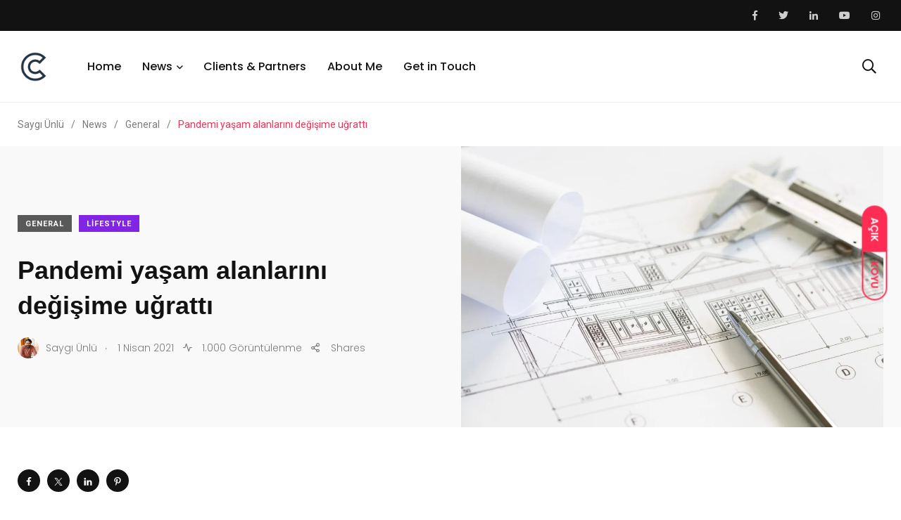

--- FILE ---
content_type: text/html; charset=UTF-8
request_url: https://saygidan.com/pandemi-yasam-alanlarini-degisime-ugratti/
body_size: 21177
content:
    <!doctype html>
<html lang="tr">
    <head>
        <meta charset="UTF-8">
        <meta http-equiv="X-UA-Compatible" content="IE=edge">
        <meta name="viewport" content="width=device-width, initial-scale=1.0">
        <link rel="profile" href="https://gmpg.org/xfn/11">
        <link rel="pingback" href="https://saygidan.com/xmlrpc.php">
        <style>
#wpadminbar #wp-admin-bar-wsm_free_top_button .ab-icon:before {
	content: "\f239";
	color: #FF9800;
	top: 3px;
}
</style><meta name='robots' content='index, follow, max-image-preview:large, max-snippet:-1, max-video-preview:-1' />
	<style>img:is([sizes="auto" i], [sizes^="auto," i]) { contain-intrinsic-size: 3000px 1500px }</style>
	<noscript><style>#preloader{display:none;}</style></noscript>
	<!-- This site is optimized with the Yoast SEO plugin v25.1 - https://yoast.com/wordpress/plugins/seo/ -->
	<title>Pandemi yaşam alanlarını değişime uğrattı | Saygı Ünlü</title>
	<link rel="canonical" href="https://saygidan.com/pandemi-yasam-alanlarini-degisime-ugratti/" />
	<meta property="og:locale" content="tr_TR" />
	<meta property="og:type" content="article" />
	<meta property="og:title" content="Pandemi yaşam alanlarını değişime uğrattı | Saygı Ünlü" />
	<meta property="og:description" content="Pandemi ile birlikte yaşam alanlarının da değişime uğradığı söyleyen İç Mimarlık ve Çevre Tasarımı Dr. Öğr. Üyesi Zerrin Funda Ürük, kitlelerin kullanım alışkanlarının değişmesine bağlı" />
	<meta property="og:url" content="https://saygidan.com/pandemi-yasam-alanlarini-degisime-ugratti/" />
	<meta property="og:site_name" content="Saygı Ünlü" />
	<meta property="article:publisher" content="https://www.facebook.com/saygiunlu" />
	<meta property="article:author" content="https://www.facebook.com/saygiunlu" />
	<meta property="article:published_time" content="2021-04-01T09:07:04+00:00" />
	<meta property="og:image" content="https://saygidan.com/wp-content/uploads/2021/04/construction-plans-drawing-tools-blueprints-min-scaled.jpg" />
	<meta property="og:image:width" content="2048" />
	<meta property="og:image:height" content="1365" />
	<meta property="og:image:type" content="image/jpeg" />
	<meta name="author" content="Saygı Ünlü" />
	<meta name="twitter:card" content="summary_large_image" />
	<meta name="twitter:creator" content="@saygidan" />
	<meta name="twitter:site" content="@saygidan" />
	<meta name="twitter:label1" content="Yazan:" />
	<meta name="twitter:data1" content="Saygı Ünlü" />
	<meta name="twitter:label2" content="Tahmini okuma süresi" />
	<meta name="twitter:data2" content="3 dakika" />
	<script type="application/ld+json" class="yoast-schema-graph">{"@context":"https://schema.org","@graph":[{"@type":"Article","@id":"https://saygidan.com/pandemi-yasam-alanlarini-degisime-ugratti/#article","isPartOf":{"@id":"https://saygidan.com/pandemi-yasam-alanlarini-degisime-ugratti/"},"author":{"name":"Saygı Ünlü","@id":"https://saygidan.com/#/schema/person/2727822b363dc915560b4d803c66588a"},"headline":"Pandemi yaşam alanlarını değişime uğrattı","datePublished":"2021-04-01T09:07:04+00:00","mainEntityOfPage":{"@id":"https://saygidan.com/pandemi-yasam-alanlarini-degisime-ugratti/"},"wordCount":851,"commentCount":0,"publisher":{"@id":"https://saygidan.com/#/schema/person/2727822b363dc915560b4d803c66588a"},"image":{"@id":"https://saygidan.com/pandemi-yasam-alanlarini-degisime-ugratti/#primaryimage"},"thumbnailUrl":"https://i0.wp.com/saygidan.com/wp-content/uploads/2021/04/construction-plans-drawing-tools-blueprints-min-scaled.jpg?fit=1080%2C720&ssl=1","keywords":["mimari","Pandemi"],"articleSection":["General","Lifestyle"],"inLanguage":"tr","potentialAction":[{"@type":"CommentAction","name":"Comment","target":["https://saygidan.com/pandemi-yasam-alanlarini-degisime-ugratti/#respond"]}]},{"@type":"WebPage","@id":"https://saygidan.com/pandemi-yasam-alanlarini-degisime-ugratti/","url":"https://saygidan.com/pandemi-yasam-alanlarini-degisime-ugratti/","name":"Pandemi yaşam alanlarını değişime uğrattı | Saygı Ünlü","isPartOf":{"@id":"https://saygidan.com/#website"},"primaryImageOfPage":{"@id":"https://saygidan.com/pandemi-yasam-alanlarini-degisime-ugratti/#primaryimage"},"image":{"@id":"https://saygidan.com/pandemi-yasam-alanlarini-degisime-ugratti/#primaryimage"},"thumbnailUrl":"https://i0.wp.com/saygidan.com/wp-content/uploads/2021/04/construction-plans-drawing-tools-blueprints-min-scaled.jpg?fit=1080%2C720&ssl=1","datePublished":"2021-04-01T09:07:04+00:00","breadcrumb":{"@id":"https://saygidan.com/pandemi-yasam-alanlarini-degisime-ugratti/#breadcrumb"},"inLanguage":"tr","potentialAction":[{"@type":"ReadAction","target":["https://saygidan.com/pandemi-yasam-alanlarini-degisime-ugratti/"]}]},{"@type":"ImageObject","inLanguage":"tr","@id":"https://saygidan.com/pandemi-yasam-alanlarini-degisime-ugratti/#primaryimage","url":"https://i0.wp.com/saygidan.com/wp-content/uploads/2021/04/construction-plans-drawing-tools-blueprints-min-scaled.jpg?fit=1080%2C720&ssl=1","contentUrl":"https://i0.wp.com/saygidan.com/wp-content/uploads/2021/04/construction-plans-drawing-tools-blueprints-min-scaled.jpg?fit=1080%2C720&ssl=1","width":1080,"height":720},{"@type":"BreadcrumbList","@id":"https://saygidan.com/pandemi-yasam-alanlarini-degisime-ugratti/#breadcrumb","itemListElement":[{"@type":"ListItem","position":1,"name":"Ana sayfa","item":"https://saygidan.com/"},{"@type":"ListItem","position":2,"name":"News","item":"https://saygidan.com/haberler/"},{"@type":"ListItem","position":3,"name":"Pandemi yaşam alanlarını değişime uğrattı"}]},{"@type":"WebSite","@id":"https://saygidan.com/#website","url":"https://saygidan.com/","name":"Saygı Ünlü","description":"Innovating Communication Securing Quality","publisher":{"@id":"https://saygidan.com/#/schema/person/2727822b363dc915560b4d803c66588a"},"alternateName":"International Study Program Accreditation Consultant","potentialAction":[{"@type":"SearchAction","target":{"@type":"EntryPoint","urlTemplate":"https://saygidan.com/?s={search_term_string}"},"query-input":{"@type":"PropertyValueSpecification","valueRequired":true,"valueName":"search_term_string"}}],"inLanguage":"tr"},{"@type":["Person","Organization"],"@id":"https://saygidan.com/#/schema/person/2727822b363dc915560b4d803c66588a","name":"Saygı Ünlü","image":{"@type":"ImageObject","inLanguage":"tr","@id":"https://saygidan.com/#/schema/person/image/","url":"https://i0.wp.com/saygidan.com/wp-content/uploads/2026/01/cropped-Paragraf-metniniz-1.png?fit=512%2C512&ssl=1","contentUrl":"https://i0.wp.com/saygidan.com/wp-content/uploads/2026/01/cropped-Paragraf-metniniz-1.png?fit=512%2C512&ssl=1","width":512,"height":512,"caption":"Saygı Ünlü"},"logo":{"@id":"https://saygidan.com/#/schema/person/image/"},"sameAs":["https://www.saygidan.com","https://www.facebook.com/saygiunlu","https://www.instagram.com/saygiunlu/","https://www.linkedin.com/in/saygidan/","https://x.com/saygidan"]}]}</script>
	<!-- / Yoast SEO plugin. -->


<link rel='dns-prefetch' href='//stats.wp.com' />
<link rel='dns-prefetch' href='//fonts.googleapis.com' />
<link rel='preconnect' href='//c0.wp.com' />
<link rel='preconnect' href='//i0.wp.com' />
<link rel="alternate" type="application/rss+xml" title="Saygı Ünlü &raquo; akışı" href="https://saygidan.com/feed/" />
<link rel="alternate" type="application/rss+xml" title="Saygı Ünlü &raquo; yorum akışı" href="https://saygidan.com/comments/feed/" />
<link rel="alternate" type="application/rss+xml" title="Saygı Ünlü &raquo; Pandemi yaşam alanlarını değişime uğrattı yorum akışı" href="https://saygidan.com/pandemi-yasam-alanlarini-degisime-ugratti/feed/" />
<script type="text/javascript">
/* <![CDATA[ */
window._wpemojiSettings = {"baseUrl":"https:\/\/s.w.org\/images\/core\/emoji\/16.0.1\/72x72\/","ext":".png","svgUrl":"https:\/\/s.w.org\/images\/core\/emoji\/16.0.1\/svg\/","svgExt":".svg","source":{"concatemoji":"https:\/\/saygidan.com\/wp-includes\/js\/wp-emoji-release.min.js?ver=6.8.3"}};
/*! This file is auto-generated */
!function(s,n){var o,i,e;function c(e){try{var t={supportTests:e,timestamp:(new Date).valueOf()};sessionStorage.setItem(o,JSON.stringify(t))}catch(e){}}function p(e,t,n){e.clearRect(0,0,e.canvas.width,e.canvas.height),e.fillText(t,0,0);var t=new Uint32Array(e.getImageData(0,0,e.canvas.width,e.canvas.height).data),a=(e.clearRect(0,0,e.canvas.width,e.canvas.height),e.fillText(n,0,0),new Uint32Array(e.getImageData(0,0,e.canvas.width,e.canvas.height).data));return t.every(function(e,t){return e===a[t]})}function u(e,t){e.clearRect(0,0,e.canvas.width,e.canvas.height),e.fillText(t,0,0);for(var n=e.getImageData(16,16,1,1),a=0;a<n.data.length;a++)if(0!==n.data[a])return!1;return!0}function f(e,t,n,a){switch(t){case"flag":return n(e,"\ud83c\udff3\ufe0f\u200d\u26a7\ufe0f","\ud83c\udff3\ufe0f\u200b\u26a7\ufe0f")?!1:!n(e,"\ud83c\udde8\ud83c\uddf6","\ud83c\udde8\u200b\ud83c\uddf6")&&!n(e,"\ud83c\udff4\udb40\udc67\udb40\udc62\udb40\udc65\udb40\udc6e\udb40\udc67\udb40\udc7f","\ud83c\udff4\u200b\udb40\udc67\u200b\udb40\udc62\u200b\udb40\udc65\u200b\udb40\udc6e\u200b\udb40\udc67\u200b\udb40\udc7f");case"emoji":return!a(e,"\ud83e\udedf")}return!1}function g(e,t,n,a){var r="undefined"!=typeof WorkerGlobalScope&&self instanceof WorkerGlobalScope?new OffscreenCanvas(300,150):s.createElement("canvas"),o=r.getContext("2d",{willReadFrequently:!0}),i=(o.textBaseline="top",o.font="600 32px Arial",{});return e.forEach(function(e){i[e]=t(o,e,n,a)}),i}function t(e){var t=s.createElement("script");t.src=e,t.defer=!0,s.head.appendChild(t)}"undefined"!=typeof Promise&&(o="wpEmojiSettingsSupports",i=["flag","emoji"],n.supports={everything:!0,everythingExceptFlag:!0},e=new Promise(function(e){s.addEventListener("DOMContentLoaded",e,{once:!0})}),new Promise(function(t){var n=function(){try{var e=JSON.parse(sessionStorage.getItem(o));if("object"==typeof e&&"number"==typeof e.timestamp&&(new Date).valueOf()<e.timestamp+604800&&"object"==typeof e.supportTests)return e.supportTests}catch(e){}return null}();if(!n){if("undefined"!=typeof Worker&&"undefined"!=typeof OffscreenCanvas&&"undefined"!=typeof URL&&URL.createObjectURL&&"undefined"!=typeof Blob)try{var e="postMessage("+g.toString()+"("+[JSON.stringify(i),f.toString(),p.toString(),u.toString()].join(",")+"));",a=new Blob([e],{type:"text/javascript"}),r=new Worker(URL.createObjectURL(a),{name:"wpTestEmojiSupports"});return void(r.onmessage=function(e){c(n=e.data),r.terminate(),t(n)})}catch(e){}c(n=g(i,f,p,u))}t(n)}).then(function(e){for(var t in e)n.supports[t]=e[t],n.supports.everything=n.supports.everything&&n.supports[t],"flag"!==t&&(n.supports.everythingExceptFlag=n.supports.everythingExceptFlag&&n.supports[t]);n.supports.everythingExceptFlag=n.supports.everythingExceptFlag&&!n.supports.flag,n.DOMReady=!1,n.readyCallback=function(){n.DOMReady=!0}}).then(function(){return e}).then(function(){var e;n.supports.everything||(n.readyCallback(),(e=n.source||{}).concatemoji?t(e.concatemoji):e.wpemoji&&e.twemoji&&(t(e.twemoji),t(e.wpemoji)))}))}((window,document),window._wpemojiSettings);
/* ]]> */
</script>
<link rel='stylesheet' id='sbr_styles-css' href='https://saygidan.com/wp-content/plugins/reviews-feed/assets/css/sbr-styles.css?ver=2.1.0' type='text/css' media='all' />
<link rel='stylesheet' id='shared-counts-css' href='https://saygidan.com/wp-content/plugins/shared-counts/assets/css/shared-counts.min.css?ver=1.5.0' type='text/css' media='all' />
<style id='wp-emoji-styles-inline-css' type='text/css'>

	img.wp-smiley, img.emoji {
		display: inline !important;
		border: none !important;
		box-shadow: none !important;
		height: 1em !important;
		width: 1em !important;
		margin: 0 0.07em !important;
		vertical-align: -0.1em !important;
		background: none !important;
		padding: 0 !important;
	}
</style>
<link rel='stylesheet' id='wp-block-library-css' href='https://c0.wp.com/c/6.8.3/wp-includes/css/dist/block-library/style.min.css' type='text/css' media='all' />
<style id='wp-block-library-theme-inline-css' type='text/css'>
.wp-block-audio :where(figcaption){color:#555;font-size:13px;text-align:center}.is-dark-theme .wp-block-audio :where(figcaption){color:#ffffffa6}.wp-block-audio{margin:0 0 1em}.wp-block-code{border:1px solid #ccc;border-radius:4px;font-family:Menlo,Consolas,monaco,monospace;padding:.8em 1em}.wp-block-embed :where(figcaption){color:#555;font-size:13px;text-align:center}.is-dark-theme .wp-block-embed :where(figcaption){color:#ffffffa6}.wp-block-embed{margin:0 0 1em}.blocks-gallery-caption{color:#555;font-size:13px;text-align:center}.is-dark-theme .blocks-gallery-caption{color:#ffffffa6}:root :where(.wp-block-image figcaption){color:#555;font-size:13px;text-align:center}.is-dark-theme :root :where(.wp-block-image figcaption){color:#ffffffa6}.wp-block-image{margin:0 0 1em}.wp-block-pullquote{border-bottom:4px solid;border-top:4px solid;color:currentColor;margin-bottom:1.75em}.wp-block-pullquote cite,.wp-block-pullquote footer,.wp-block-pullquote__citation{color:currentColor;font-size:.8125em;font-style:normal;text-transform:uppercase}.wp-block-quote{border-left:.25em solid;margin:0 0 1.75em;padding-left:1em}.wp-block-quote cite,.wp-block-quote footer{color:currentColor;font-size:.8125em;font-style:normal;position:relative}.wp-block-quote:where(.has-text-align-right){border-left:none;border-right:.25em solid;padding-left:0;padding-right:1em}.wp-block-quote:where(.has-text-align-center){border:none;padding-left:0}.wp-block-quote.is-large,.wp-block-quote.is-style-large,.wp-block-quote:where(.is-style-plain){border:none}.wp-block-search .wp-block-search__label{font-weight:700}.wp-block-search__button{border:1px solid #ccc;padding:.375em .625em}:where(.wp-block-group.has-background){padding:1.25em 2.375em}.wp-block-separator.has-css-opacity{opacity:.4}.wp-block-separator{border:none;border-bottom:2px solid;margin-left:auto;margin-right:auto}.wp-block-separator.has-alpha-channel-opacity{opacity:1}.wp-block-separator:not(.is-style-wide):not(.is-style-dots){width:100px}.wp-block-separator.has-background:not(.is-style-dots){border-bottom:none;height:1px}.wp-block-separator.has-background:not(.is-style-wide):not(.is-style-dots){height:2px}.wp-block-table{margin:0 0 1em}.wp-block-table td,.wp-block-table th{word-break:normal}.wp-block-table :where(figcaption){color:#555;font-size:13px;text-align:center}.is-dark-theme .wp-block-table :where(figcaption){color:#ffffffa6}.wp-block-video :where(figcaption){color:#555;font-size:13px;text-align:center}.is-dark-theme .wp-block-video :where(figcaption){color:#ffffffa6}.wp-block-video{margin:0 0 1em}:root :where(.wp-block-template-part.has-background){margin-bottom:0;margin-top:0;padding:1.25em 2.375em}
</style>
<style id='classic-theme-styles-inline-css' type='text/css'>
/*! This file is auto-generated */
.wp-block-button__link{color:#fff;background-color:#32373c;border-radius:9999px;box-shadow:none;text-decoration:none;padding:calc(.667em + 2px) calc(1.333em + 2px);font-size:1.125em}.wp-block-file__button{background:#32373c;color:#fff;text-decoration:none}
</style>
<link rel='stylesheet' id='mediaelement-css' href='https://c0.wp.com/c/6.8.3/wp-includes/js/mediaelement/mediaelementplayer-legacy.min.css' type='text/css' media='all' />
<link rel='stylesheet' id='wp-mediaelement-css' href='https://c0.wp.com/c/6.8.3/wp-includes/js/mediaelement/wp-mediaelement.min.css' type='text/css' media='all' />
<style id='jetpack-sharing-buttons-style-inline-css' type='text/css'>
.jetpack-sharing-buttons__services-list{display:flex;flex-direction:row;flex-wrap:wrap;gap:0;list-style-type:none;margin:5px;padding:0}.jetpack-sharing-buttons__services-list.has-small-icon-size{font-size:12px}.jetpack-sharing-buttons__services-list.has-normal-icon-size{font-size:16px}.jetpack-sharing-buttons__services-list.has-large-icon-size{font-size:24px}.jetpack-sharing-buttons__services-list.has-huge-icon-size{font-size:36px}@media print{.jetpack-sharing-buttons__services-list{display:none!important}}.editor-styles-wrapper .wp-block-jetpack-sharing-buttons{gap:0;padding-inline-start:0}ul.jetpack-sharing-buttons__services-list.has-background{padding:1.25em 2.375em}
</style>
<style id='global-styles-inline-css' type='text/css'>
:root{--wp--preset--aspect-ratio--square: 1;--wp--preset--aspect-ratio--4-3: 4/3;--wp--preset--aspect-ratio--3-4: 3/4;--wp--preset--aspect-ratio--3-2: 3/2;--wp--preset--aspect-ratio--2-3: 2/3;--wp--preset--aspect-ratio--16-9: 16/9;--wp--preset--aspect-ratio--9-16: 9/16;--wp--preset--color--black: #000000;--wp--preset--color--cyan-bluish-gray: #abb8c3;--wp--preset--color--white: #ffffff;--wp--preset--color--pale-pink: #f78da7;--wp--preset--color--vivid-red: #cf2e2e;--wp--preset--color--luminous-vivid-orange: #ff6900;--wp--preset--color--luminous-vivid-amber: #fcb900;--wp--preset--color--light-green-cyan: #7bdcb5;--wp--preset--color--vivid-green-cyan: #00d084;--wp--preset--color--pale-cyan-blue: #8ed1fc;--wp--preset--color--vivid-cyan-blue: #0693e3;--wp--preset--color--vivid-purple: #9b51e0;--wp--preset--color--light-grayish-magenta: #FF9500;--wp--preset--color--strong-magenta: #FF2C54;--wp--preset--color--very-light-gray: #ffffff;--wp--preset--color--very-dark-gray: #6B7074;--wp--preset--gradient--vivid-cyan-blue-to-vivid-purple: linear-gradient(135deg,rgba(6,147,227,1) 0%,rgb(155,81,224) 100%);--wp--preset--gradient--light-green-cyan-to-vivid-green-cyan: linear-gradient(135deg,rgb(122,220,180) 0%,rgb(0,208,130) 100%);--wp--preset--gradient--luminous-vivid-amber-to-luminous-vivid-orange: linear-gradient(135deg,rgba(252,185,0,1) 0%,rgba(255,105,0,1) 100%);--wp--preset--gradient--luminous-vivid-orange-to-vivid-red: linear-gradient(135deg,rgba(255,105,0,1) 0%,rgb(207,46,46) 100%);--wp--preset--gradient--very-light-gray-to-cyan-bluish-gray: linear-gradient(135deg,rgb(238,238,238) 0%,rgb(169,184,195) 100%);--wp--preset--gradient--cool-to-warm-spectrum: linear-gradient(135deg,rgb(74,234,220) 0%,rgb(151,120,209) 20%,rgb(207,42,186) 40%,rgb(238,44,130) 60%,rgb(251,105,98) 80%,rgb(254,248,76) 100%);--wp--preset--gradient--blush-light-purple: linear-gradient(135deg,rgb(255,206,236) 0%,rgb(152,150,240) 100%);--wp--preset--gradient--blush-bordeaux: linear-gradient(135deg,rgb(254,205,165) 0%,rgb(254,45,45) 50%,rgb(107,0,62) 100%);--wp--preset--gradient--luminous-dusk: linear-gradient(135deg,rgb(255,203,112) 0%,rgb(199,81,192) 50%,rgb(65,88,208) 100%);--wp--preset--gradient--pale-ocean: linear-gradient(135deg,rgb(255,245,203) 0%,rgb(182,227,212) 50%,rgb(51,167,181) 100%);--wp--preset--gradient--electric-grass: linear-gradient(135deg,rgb(202,248,128) 0%,rgb(113,206,126) 100%);--wp--preset--gradient--midnight: linear-gradient(135deg,rgb(2,3,129) 0%,rgb(40,116,252) 100%);--wp--preset--font-size--small: 12px;--wp--preset--font-size--medium: 20px;--wp--preset--font-size--large: 36px;--wp--preset--font-size--x-large: 42px;--wp--preset--font-size--normal: 16px;--wp--preset--font-size--huge: 50px;--wp--preset--spacing--20: 0.44rem;--wp--preset--spacing--30: 0.67rem;--wp--preset--spacing--40: 1rem;--wp--preset--spacing--50: 1.5rem;--wp--preset--spacing--60: 2.25rem;--wp--preset--spacing--70: 3.38rem;--wp--preset--spacing--80: 5.06rem;--wp--preset--shadow--natural: 6px 6px 9px rgba(0, 0, 0, 0.2);--wp--preset--shadow--deep: 12px 12px 50px rgba(0, 0, 0, 0.4);--wp--preset--shadow--sharp: 6px 6px 0px rgba(0, 0, 0, 0.2);--wp--preset--shadow--outlined: 6px 6px 0px -3px rgba(255, 255, 255, 1), 6px 6px rgba(0, 0, 0, 1);--wp--preset--shadow--crisp: 6px 6px 0px rgba(0, 0, 0, 1);}:where(.is-layout-flex){gap: 0.5em;}:where(.is-layout-grid){gap: 0.5em;}body .is-layout-flex{display: flex;}.is-layout-flex{flex-wrap: wrap;align-items: center;}.is-layout-flex > :is(*, div){margin: 0;}body .is-layout-grid{display: grid;}.is-layout-grid > :is(*, div){margin: 0;}:where(.wp-block-columns.is-layout-flex){gap: 2em;}:where(.wp-block-columns.is-layout-grid){gap: 2em;}:where(.wp-block-post-template.is-layout-flex){gap: 1.25em;}:where(.wp-block-post-template.is-layout-grid){gap: 1.25em;}.has-black-color{color: var(--wp--preset--color--black) !important;}.has-cyan-bluish-gray-color{color: var(--wp--preset--color--cyan-bluish-gray) !important;}.has-white-color{color: var(--wp--preset--color--white) !important;}.has-pale-pink-color{color: var(--wp--preset--color--pale-pink) !important;}.has-vivid-red-color{color: var(--wp--preset--color--vivid-red) !important;}.has-luminous-vivid-orange-color{color: var(--wp--preset--color--luminous-vivid-orange) !important;}.has-luminous-vivid-amber-color{color: var(--wp--preset--color--luminous-vivid-amber) !important;}.has-light-green-cyan-color{color: var(--wp--preset--color--light-green-cyan) !important;}.has-vivid-green-cyan-color{color: var(--wp--preset--color--vivid-green-cyan) !important;}.has-pale-cyan-blue-color{color: var(--wp--preset--color--pale-cyan-blue) !important;}.has-vivid-cyan-blue-color{color: var(--wp--preset--color--vivid-cyan-blue) !important;}.has-vivid-purple-color{color: var(--wp--preset--color--vivid-purple) !important;}.has-black-background-color{background-color: var(--wp--preset--color--black) !important;}.has-cyan-bluish-gray-background-color{background-color: var(--wp--preset--color--cyan-bluish-gray) !important;}.has-white-background-color{background-color: var(--wp--preset--color--white) !important;}.has-pale-pink-background-color{background-color: var(--wp--preset--color--pale-pink) !important;}.has-vivid-red-background-color{background-color: var(--wp--preset--color--vivid-red) !important;}.has-luminous-vivid-orange-background-color{background-color: var(--wp--preset--color--luminous-vivid-orange) !important;}.has-luminous-vivid-amber-background-color{background-color: var(--wp--preset--color--luminous-vivid-amber) !important;}.has-light-green-cyan-background-color{background-color: var(--wp--preset--color--light-green-cyan) !important;}.has-vivid-green-cyan-background-color{background-color: var(--wp--preset--color--vivid-green-cyan) !important;}.has-pale-cyan-blue-background-color{background-color: var(--wp--preset--color--pale-cyan-blue) !important;}.has-vivid-cyan-blue-background-color{background-color: var(--wp--preset--color--vivid-cyan-blue) !important;}.has-vivid-purple-background-color{background-color: var(--wp--preset--color--vivid-purple) !important;}.has-black-border-color{border-color: var(--wp--preset--color--black) !important;}.has-cyan-bluish-gray-border-color{border-color: var(--wp--preset--color--cyan-bluish-gray) !important;}.has-white-border-color{border-color: var(--wp--preset--color--white) !important;}.has-pale-pink-border-color{border-color: var(--wp--preset--color--pale-pink) !important;}.has-vivid-red-border-color{border-color: var(--wp--preset--color--vivid-red) !important;}.has-luminous-vivid-orange-border-color{border-color: var(--wp--preset--color--luminous-vivid-orange) !important;}.has-luminous-vivid-amber-border-color{border-color: var(--wp--preset--color--luminous-vivid-amber) !important;}.has-light-green-cyan-border-color{border-color: var(--wp--preset--color--light-green-cyan) !important;}.has-vivid-green-cyan-border-color{border-color: var(--wp--preset--color--vivid-green-cyan) !important;}.has-pale-cyan-blue-border-color{border-color: var(--wp--preset--color--pale-cyan-blue) !important;}.has-vivid-cyan-blue-border-color{border-color: var(--wp--preset--color--vivid-cyan-blue) !important;}.has-vivid-purple-border-color{border-color: var(--wp--preset--color--vivid-purple) !important;}.has-vivid-cyan-blue-to-vivid-purple-gradient-background{background: var(--wp--preset--gradient--vivid-cyan-blue-to-vivid-purple) !important;}.has-light-green-cyan-to-vivid-green-cyan-gradient-background{background: var(--wp--preset--gradient--light-green-cyan-to-vivid-green-cyan) !important;}.has-luminous-vivid-amber-to-luminous-vivid-orange-gradient-background{background: var(--wp--preset--gradient--luminous-vivid-amber-to-luminous-vivid-orange) !important;}.has-luminous-vivid-orange-to-vivid-red-gradient-background{background: var(--wp--preset--gradient--luminous-vivid-orange-to-vivid-red) !important;}.has-very-light-gray-to-cyan-bluish-gray-gradient-background{background: var(--wp--preset--gradient--very-light-gray-to-cyan-bluish-gray) !important;}.has-cool-to-warm-spectrum-gradient-background{background: var(--wp--preset--gradient--cool-to-warm-spectrum) !important;}.has-blush-light-purple-gradient-background{background: var(--wp--preset--gradient--blush-light-purple) !important;}.has-blush-bordeaux-gradient-background{background: var(--wp--preset--gradient--blush-bordeaux) !important;}.has-luminous-dusk-gradient-background{background: var(--wp--preset--gradient--luminous-dusk) !important;}.has-pale-ocean-gradient-background{background: var(--wp--preset--gradient--pale-ocean) !important;}.has-electric-grass-gradient-background{background: var(--wp--preset--gradient--electric-grass) !important;}.has-midnight-gradient-background{background: var(--wp--preset--gradient--midnight) !important;}.has-small-font-size{font-size: var(--wp--preset--font-size--small) !important;}.has-medium-font-size{font-size: var(--wp--preset--font-size--medium) !important;}.has-large-font-size{font-size: var(--wp--preset--font-size--large) !important;}.has-x-large-font-size{font-size: var(--wp--preset--font-size--x-large) !important;}
:where(.wp-block-post-template.is-layout-flex){gap: 1.25em;}:where(.wp-block-post-template.is-layout-grid){gap: 1.25em;}
:where(.wp-block-columns.is-layout-flex){gap: 2em;}:where(.wp-block-columns.is-layout-grid){gap: 2em;}
:root :where(.wp-block-pullquote){font-size: 1.5em;line-height: 1.6;}
</style>
<link rel='stylesheet' id='contact-form-7-css' href='https://saygidan.com/wp-content/plugins/contact-form-7/includes/css/styles.css?ver=6.0.6' type='text/css' media='all' />
<link rel='stylesheet' id='ctf_styles-css' href='https://saygidan.com/wp-content/plugins/custom-twitter-feeds/css/ctf-styles.min.css?ver=2.3.1' type='text/css' media='all' />
<link rel='stylesheet' id='wsm-style-css' href='https://saygidan.com/wp-content/plugins/wp-stats-manager/css/style.css?ver=1.2' type='text/css' media='all' />
<link rel='stylesheet' id='my_switcher-css' href='https://saygidan.com/wp-content/themes/papr/assets/css/my_switcher.css?ver=1.2.5' type='text/css' media='all' />
<link rel='stylesheet' id='font-awesome-css' href='https://saygidan.com/wp-content/themes/papr/assets/css/fontawesome-all.min.css?ver=1.2.5' type='text/css' media='all' />
<link rel='stylesheet' id='papr-fonts-css' href='https://fonts.googleapis.com/css?family=Poppins%3A300%2C300i%2C400%2C400i%2C500%2C500i%2C600%2C600i%2C700%2C700i%2C800%2C800i%2C900%7CRoboto%3A300%2C300i%2C400%2C400i%2C500%2C500i%2C700%2C700i%2C900%2C900%26display%3Dswap&#038;subset=latin%2Clatin-ext&#038;ver=6.8.3' type='text/css' media='all' />
<link rel='stylesheet' id='plyr-css' href='https://saygidan.com/wp-content/themes/papr/assets/css/plyr.css?ver=1.2.5' type='text/css' media='all' />
<link rel='stylesheet' id='font-iconfont-css' href='https://saygidan.com/wp-content/themes/papr/assets/css/iconfont.css?ver=1.2.5' type='text/css' media='all' />
<link rel='stylesheet' id='animate-css' href='https://saygidan.com/wp-content/themes/papr/assets/css/animate.css?ver=1.2.5' type='text/css' media='all' />
<link rel='stylesheet' id='bootstrap-css' href='https://saygidan.com/wp-content/themes/papr/assets/css/bootstrap.min.css?ver=1.2.5' type='text/css' media='all' />
<link rel='stylesheet' id='axil-style-css' href='https://saygidan.com/wp-content/themes/papr/assets/css/style.css?ver=1.2.5' type='text/css' media='all' />
<link rel='stylesheet' id='papr-dark-style-css' href='https://saygidan.com/wp-content/themes/papr/assets/css/dark.css?ver=1.2.5' type='text/css' media='all' />
<style id='papr-dynamic-inline-css' type='text/css'>
.papr-container {padding-top:0px;}.papr-container {padding-bottom:0px;}
</style>
<script type="text/javascript" src="https://saygidan.com/wp-content/themes/papr/assets/js/popper.js?ver=1.2.5" id="popper-js"></script>
<script type="text/javascript" src="https://c0.wp.com/c/6.8.3/wp-includes/js/jquery/jquery.min.js" id="jquery-core-js"></script>
<script type="text/javascript" src="https://c0.wp.com/c/6.8.3/wp-includes/js/jquery/jquery-migrate.min.js" id="jquery-migrate-js"></script>
<link rel="https://api.w.org/" href="https://saygidan.com/wp-json/" /><link rel="alternate" title="JSON" type="application/json" href="https://saygidan.com/wp-json/wp/v2/posts/3841" /><meta name="generator" content="WordPress 6.8.3" />
<link rel='shortlink' href='https://saygidan.com/?p=3841' />
<link rel="alternate" title="oEmbed (JSON)" type="application/json+oembed" href="https://saygidan.com/wp-json/oembed/1.0/embed?url=https%3A%2F%2Fsaygidan.com%2Fpandemi-yasam-alanlarini-degisime-ugratti%2F" />
<link rel="alternate" title="oEmbed (XML)" type="text/xml+oembed" href="https://saygidan.com/wp-json/oembed/1.0/embed?url=https%3A%2F%2Fsaygidan.com%2Fpandemi-yasam-alanlarini-degisime-ugratti%2F&#038;format=xml" />
<meta name="generator" content="Redux 4.5.7" /><script data-ad-client="ca-pub-7102219114512109" async src="https://pagead2.googlesyndication.com/pagead/js/adsbygoogle.js"></script><script id='pixel-script-poptin' src='https://cdn.popt.in/pixel.js?id=4160e1a0baee9' async='true'></script> 	   
    <!-- Wordpress Stats Manager -->
    <script type="text/javascript">
          var _wsm = _wsm || [];
           _wsm.push(['trackPageView']);
           _wsm.push(['enableLinkTracking']);
           _wsm.push(['enableHeartBeatTimer']);
          (function() {
            var u="https://saygidan.com/wp-content/plugins/wp-stats-manager/";
            _wsm.push(['setUrlReferrer', ""]);
            _wsm.push(['setTrackerUrl',"https://saygidan.com/?wmcAction=wmcTrack"]);
            _wsm.push(['setSiteId', "1"]);
            _wsm.push(['setPageId', "3841"]);
            _wsm.push(['setWpUserId', "0"]);           
            var d=document, g=d.createElement('script'), s=d.getElementsByTagName('script')[0];
            g.type='text/javascript'; g.async=true; g.defer=true; g.src=u+'js/wsm_new.js'; s.parentNode.insertBefore(g,s);
          })();
    </script>
    <!-- End Wordpress Stats Manager Code -->
      	<style>img#wpstats{display:none}</style>
		        <!--Customizer CSS-->
        <style type="text/css">

            /* Body */
                        /* Link */
                        /* Link Hover */
                        /* Meta */
                        /* Meta Hover */
                        /* Meta Link Hover */
                        /* Meta Hover Dark Section */
            

            /************************************************************************************
             * Header Top Bar
             ************************************************************************************/
            /* Background Color */
                        /* Body Color */
                        /* Link Color */
                        /* Link Hover Color */
                        /************************************************************************************
             * Header
             ************************************************************************************/
            /* Background Color */
                        /* Link Color */
                                    /* Link Hover Color */
                        
            /************************************************************************************
             * General 
             ************************************************************************************/
            /* Primary [#ff2c54] */
                        /* Heading */
                        /* Heading Hover */
                                    /* Heading Hover Color Dark Section */
                        

            /************************************************************************************
             * Footer 
             ************************************************************************************/
            /* Background Color */
                        /* Footer Heading Color */
                        /* Footer Body Color */
                        /* Footer Link Color */
                        /* Footer Link Hover Color */
                        /* Footer Bottom Border top Color */
            
        </style>
        <!--/Customizer CSS-->
        <meta name="generator" content="Elementor 3.29.0; features: e_font_icon_svg, additional_custom_breakpoints, e_local_google_fonts, e_element_cache; settings: css_print_method-external, google_font-enabled, font_display-auto">
			<style>
				.e-con.e-parent:nth-of-type(n+4):not(.e-lazyloaded):not(.e-no-lazyload),
				.e-con.e-parent:nth-of-type(n+4):not(.e-lazyloaded):not(.e-no-lazyload) * {
					background-image: none !important;
				}
				@media screen and (max-height: 1024px) {
					.e-con.e-parent:nth-of-type(n+3):not(.e-lazyloaded):not(.e-no-lazyload),
					.e-con.e-parent:nth-of-type(n+3):not(.e-lazyloaded):not(.e-no-lazyload) * {
						background-image: none !important;
					}
				}
				@media screen and (max-height: 640px) {
					.e-con.e-parent:nth-of-type(n+2):not(.e-lazyloaded):not(.e-no-lazyload),
					.e-con.e-parent:nth-of-type(n+2):not(.e-lazyloaded):not(.e-no-lazyload) * {
						background-image: none !important;
					}
				}
			</style>
			<link rel="icon" href="https://i0.wp.com/saygidan.com/wp-content/uploads/2026/01/cropped-Paragraf-metniniz-1.png?fit=32%2C32&#038;ssl=1" sizes="32x32" />
<link rel="icon" href="https://i0.wp.com/saygidan.com/wp-content/uploads/2026/01/cropped-Paragraf-metniniz-1.png?fit=192%2C192&#038;ssl=1" sizes="192x192" />
<link rel="apple-touch-icon" href="https://i0.wp.com/saygidan.com/wp-content/uploads/2026/01/cropped-Paragraf-metniniz-1.png?fit=180%2C180&#038;ssl=1" />
<meta name="msapplication-TileImage" content="https://i0.wp.com/saygidan.com/wp-content/uploads/2026/01/cropped-Paragraf-metniniz-1.png?fit=270%2C270&#038;ssl=1" />
		<style type="text/css" id="wp-custom-css">
			.axil-top-scroll.animated.bounce.faster {
	display: none;
}
.axil-top-scroll.animated.bounce.faster.back-top {
	display: block;
}
.social-count-plus span {
	display: none
}		</style>
		<style id="papr_options-dynamic-css" title="dynamic-css" class="redux-options-output">h1, .h1{font-family:Arial, Helvetica, sans-serif;font-style:normal;}h2, .h2{font-family:Arial, Helvetica, sans-serif;font-style:normal;}h3, .h3{font-family:Arial, Helvetica, sans-serif;font-style:normal;}h4, .h4{font-family:Arial, Helvetica, sans-serif;font-style:normal;}h5, .h5{font-family:Arial, Helvetica, sans-serif;font-style:normal;}h6, .h6{font-family:Arial, Helvetica, sans-serif;font-style:normal;}body, p{font-family:Arial, Helvetica, sans-serif;font-style:normal;}p.big{font-family:Arial, Helvetica, sans-serif;font-style:normal;}p.mid{font-family:Arial, Helvetica, sans-serif;font-style:normal;}p.small{font-family:Arial, Helvetica, sans-serif;font-style:normal;}</style>    </head>
<body data-rsssl=1 class="wp-singular post-template-default single single-post postid-3841 single-format-standard wp-custom-logo wp-embed-responsive wp-theme-papr eio-default  no-sidebar full-width axil-sticky-menu menu-open-hover elementor-beta elementor-default elementor-kit-2448">
<div id="my_switcher">
                <ul>
                    <li>
                        <a href="javascript: void(0);" data-theme="light"  class="setColor light">
                            <span title="Açık Mod">Açık</span>
                        </a>
                    </li>
                    <li>
                        <a href="javascript: void(0);" data-theme="dark"  class="setColor dark">
                            <span title="Koyu Mod">Koyu</span>
                        </a>
                    </li>
                </ul>
            </div><div class="wrp">
    <!-- Main contents -->
<main class="main-content ">
<!-- Header starts -->
<div id="page" class="papr-main-content">			
				
		<header class="page-header">
		<div class="header-top bg-grey-dark-one">
	<div class="container">
		<div class="row align-items-center">
			<div class="col-md">
                <div class="d-flex flex-row">
                                                                                                        </div>

			</div>
					<div class="col-md-auto">
				<ul class="ml-auto social-share header-top__social-share">
									<li><a target="_blank" href="https://www.facebook.com/saygiunlu"><i class="fab fa-facebook-f"></i></a></li>
									<li><a target="_blank" href="https://twitter.com/saygidan"><i class="fab fa-twitter"></i></a></li>
									<li><a target="_blank" href="https://www.linkedin.com/in/saygidan/"><i class="fab fa-linkedin-in"></i></a></li>
									<li><a target="_blank" href="https://youtube.com/playlist?list=PLfuEB1uKglW4UWbcFA8SoTscERhNKrhML&#038;si=j-Yp3Rv-NmMM9p_V"><i class="fab fa-youtube"></i></a></li>
									<li><a target="_blank" href="https://www.instagram.com/saygiunlu"><i class="fab fa-instagram"></i></a></li>
										
				</ul>
			</div>
					</div>
		<!-- End of .row -->
	</div>
<!-- End of .container -->
</div>
<!-- End of .header-top --><div class="navbar bg-white axil-header axil-header-one">
    <div class="container">
        <div class="navbar-inner">
            <div class="brand-logo-container">
                <a class="site-logo" href="https://saygidan.com/">
                                            <img class="brand-logo dark-logo" src="https://saygidan.com/wp-content/uploads/2026/01/cropped-Paragraf-metniniz-1.png"
                             alt="Saygı Ünlü">
                                                                <img class="brand-logo light-logo" src="https://saygidan.com/wp-content/uploads/2026/01/Paragraf-metniniz-2.png"
                             alt="Saygı Ünlü">
                                    </a>
            </div>
            <!-- End of .brand-logo-container -->

            <nav class="main-nav-wrapper"><ul id="main-menu" class="main-navigation list-inline"><li id="menu-item-399" class="menu-item menu-item-type-custom menu-item-object-custom menu-item-home menu-item-399"><a href="https://saygidan.com/">Home</a></li>
<li id="menu-item-6066" class="menu-item menu-item-type-post_type menu-item-object-page current_page_parent menu-item-has-children menu-item-6066 has-dropdown"><a href="https://saygidan.com/haberler/">News</a>
<ul class="submenu">
	<li id="menu-item-2618" class="menu-item menu-item-type-taxonomy menu-item-object-category menu-item-2618"><a href="https://saygidan.com/kategori/saglik/">Health</a></li>
	<li id="menu-item-2616" class="menu-item menu-item-type-taxonomy menu-item-object-category menu-item-2616"><a href="https://saygidan.com/kategori/egitim/">Education</a></li>
	<li id="menu-item-2617" class="menu-item menu-item-type-taxonomy menu-item-object-category menu-item-2617"><a href="https://saygidan.com/kategori/ekonomi/">Economy</a></li>
	<li id="menu-item-2619" class="menu-item menu-item-type-taxonomy menu-item-object-category menu-item-2619"><a href="https://saygidan.com/kategori/siyaset/">Politics</a></li>
	<li id="menu-item-2621" class="menu-item menu-item-type-taxonomy menu-item-object-category menu-item-2621"><a href="https://saygidan.com/kategori/teknoloji/">Technology</a></li>
	<li id="menu-item-2620" class="menu-item menu-item-type-taxonomy menu-item-object-category menu-item-2620"><a href="https://saygidan.com/kategori/spor/">Sport</a></li>
	<li id="menu-item-2622" class="menu-item menu-item-type-taxonomy menu-item-object-category current-post-ancestor current-menu-parent current-post-parent menu-item-2622 is-active "><a href="https://saygidan.com/kategori/yasam/">Lifestyle</a></li>
</ul>
</li>
<li id="menu-item-6068" class="menu-item menu-item-type-post_type menu-item-object-page menu-item-6068"><a href="https://saygidan.com/referanslar/">Clients &#038; Partners</a></li>
<li id="menu-item-31" class="menu-item menu-item-type-post_type menu-item-object-page menu-item-31"><a href="https://saygidan.com/hakkimda/">About Me</a></li>
<li id="menu-item-29" class="menu-item menu-item-type-post_type menu-item-object-page menu-item-29"><a href="https://saygidan.com/iletisim/">Get in Touch</a></li>
</ul></nav>                            <div class="navbar-extra-features ml-auto">
                                            <form id="search" action="https://saygidan.com/" class="navbar-search"
                              method="GET">
                            <div class="search-field">
                                <input type="text" class="navbar-search-field" name="s"
                                       placeholder="Ara ..."
                                       value="">
                                <button class="navbar-search-btn" type="submit"><i class="fal fa-search"></i></button>
                            </div>
                            <!-- End of .search-field -->
                            <a href="#" class="navbar-search-close"><i class="fal fa-times"></i></a>
                        </form>
                        <!-- End of .navbar-search -->
                        <a href="#" class="nav-search-field-toggler" data-toggle="nav-search-feild"><i
                                    class="far fa-search"></i></a>
                                                                                
                </div>
                        <!-- End of .navbar-extra-features -->
            <div class="main-nav-toggler d-block d-lg-none" id="main-nav-toggler">
                <div class="toggler-inner">
                    <span></span>
                    <span></span>
                    <span></span>
                </div>
            </div>
            <!-- End of .main-nav-toggler -->
        </div>
        <!-- End of .navbar-inner -->
    </div>
    <!-- End of .container -->
</div>
		
		</header>		
	<div class="papr-container-main">
	            <div class="breadcrumb-wrapper">
			<div class="container">
				<nav aria-label="breadcrumb"><!-- Breadcrumb NavXT 7.4.1 -->
<span property="itemListElement" typeof="ListItem"><a property="item" typeof="WebPage" title="Go to Saygı Ünlü." href="https://saygidan.com" class="home" ><span property="name">Saygı Ünlü</span></a><meta property="position" content="1"></span><span class="dvdr"> / </span><span property="itemListElement" typeof="ListItem"><a property="item" typeof="WebPage" title="Go to News." href="https://saygidan.com/haberler/" class="post-root post post-post" ><span property="name">News</span></a><meta property="position" content="2"></span><span class="dvdr"> / </span><span property="itemListElement" typeof="ListItem"><a property="item" typeof="WebPage" title="Go to the General Kategori archives." href="https://saygidan.com/kategori/genel/" class="taxonomy category" ><span property="name">General</span></a><meta property="position" content="3"></span><span class="dvdr"> / </span><span property="itemListElement" typeof="ListItem"><span property="name" class="post post-post current-item">Pandemi yaşam alanlarını değişime uğrattı</span><meta property="url" content="https://saygidan.com/pandemi-yasam-alanlarini-degisime-ugratti/"><meta property="position" content="4"></span></nav>
			</div>			
		</div>    


    <div class="papr-container">
                                    <!-- Banner starts -->
<section class="banner__single-post bg-grey-light-three banner-single-2 banner__standard">
    <div class="container">
        <div class="row align-items-center">
            <div class="col-lg-6">
                <div class="post-title-wrapper">
                    <div class="btn-group">
                                                                    <a class="post-cat cat-btn" style="background:#595959"
                   href="https://saygidan.com/kategori/genel/">
                    General                </a>
                            <a class="post-cat cat-btn" style="background:#8224e3"
                   href="https://saygidan.com/kategori/yasam/">
                    Lifestyle                </a>
                                                        </div>
                    <h1 class="m-t-xs-20 m-b-xs-0 axil-post-title hover-line">Pandemi yaşam alanlarını değişime uğrattı</h1>
                            <div class="post-metas banner-post-metas m-t-xs-20">
            <ul class="axil-post-meta list-inline">
                                    <li>
                        <a href="https://saygidan.com/author/saygidan/"
                           class="post-author post-author-with-img">
                            <img alt='' src='https://secure.gravatar.com/avatar/8c821be867ee7d1ac86f70a78d0243976d0cbffbd4becc08e80ce13522474c60?s=105&#038;d=mm&#038;r=g' srcset='https://secure.gravatar.com/avatar/8c821be867ee7d1ac86f70a78d0243976d0cbffbd4becc08e80ce13522474c60?s=210&#038;d=mm&#038;r=g 2x' class='avatar avatar-105 photo rounded-circle' height='105' width='105' decoding='async'/>                            <span>Saygı Ünlü</span>
                        </a>
                    </li>
                                                    <li><i class="dot">.</i> <span class="published updated">1 Nisan 2021</span></li>
                                                                                    <li><span class="post-meta-view  high"><i class="feather icon-activity"></i> 1.000 Görüntülenme</span> </li>
                                                    <li class="papr-meta-total-share"><i class="feather icon-share-2"></i>
                        <div class="shared-counts-wrap papr-meta style-icon"><span class="shared-counts-button included_total shared-counts-no-count" data-postid="3841" data-social-target="https://saygidan.com/pandemi-yasam-alanlarini-degisime-ugratti/"><span class="shared-counts-icon-label"><span class="shared-counts-icon"><svg version="1.1" xmlns="http://www.w3.org/2000/svg" width="27.4375" height="32" viewBox="0 0 878 1024"><path d="M694.857 585.143q76 0 129.429 53.429t53.429 129.429-53.429 129.429-129.429 53.429-129.429-53.429-53.429-129.429q0-6.857 1.143-19.429l-205.714-102.857q-52.571 49.143-124.571 49.143-76 0-129.429-53.429t-53.429-129.429 53.429-129.429 129.429-53.429q72 0 124.571 49.143l205.714-102.857q-1.143-12.571-1.143-19.429 0-76 53.429-129.429t129.429-53.429 129.429 53.429 53.429 129.429-53.429 129.429-129.429 53.429q-72 0-124.571-49.143l-205.714 102.857q1.143 12.571 1.143 19.429t-1.143 19.429l205.714 102.857q52.571-49.143 124.571-49.143z"></path></svg></span><span class="shared-counts-label">Shares</span></span></span></div>                    </li>
                            </ul>
        </div>
                        </div>
            </div>
            <div class="col-lg-6">
                              
            <img class="img-fluid" src="https://i0.wp.com/saygidan.com/wp-content/uploads/2021/04/construction-plans-drawing-tools-blueprints-min-scaled.jpg?resize=1080%2C720&#038;ssl=1" alt="">  
                   </div>
        </div>
        <!-- End of .row -->
    </div>
    <!-- End of .container -->
</section>
<!-- End of .banner -->
<!-- post-details starts -->
<div class="post-single-wrapper p-t-xs-60">
    <div class="container">
                    <div class="social-share-sticky">
                <div class="shared-counts-wrap sidebar-top style-icon"><a href="https://www.facebook.com/sharer/sharer.php?u=https://saygidan.com/pandemi-yasam-alanlarini-degisime-ugratti/&#038;display=popup&#038;ref=plugin&#038;src=share_button" title="Share on Facebook"  target="_blank"  rel="nofollow noopener noreferrer"  class="shared-counts-button facebook shared-counts-no-count" data-postid="3841" data-social-network="Facebook" data-social-action="Share" data-social-target="https://saygidan.com/pandemi-yasam-alanlarini-degisime-ugratti/"><span class="shared-counts-icon-label"><span class="shared-counts-icon"><svg version="1.1" xmlns="http://www.w3.org/2000/svg" width="18.8125" height="32" viewBox="0 0 602 1024"><path d="M548 6.857v150.857h-89.714q-49.143 0-66.286 20.571t-17.143 61.714v108h167.429l-22.286 169.143h-145.143v433.714h-174.857v-433.714h-145.714v-169.143h145.714v-124.571q0-106.286 59.429-164.857t158.286-58.571q84 0 130.286 6.857z"></path></svg></span><span class="shared-counts-label">Facebook</span></span></a><a href="https://twitter.com/share?url=https://saygidan.com/pandemi-yasam-alanlarini-degisime-ugratti/&#038;text=Pandemi%20ya%C5%9Fam%20alanlar%C4%B1n%C4%B1%20de%C4%9Fi%C5%9Fime%20u%C4%9Fratt%C4%B1" title="Share on Twitter"  target="_blank"  rel="nofollow noopener noreferrer"  class="shared-counts-button twitter shared-counts-no-count" data-postid="3841" data-social-network="Twitter" data-social-action="Tweet" data-social-target="https://saygidan.com/pandemi-yasam-alanlarini-degisime-ugratti/"><span class="shared-counts-icon-label"><span class="shared-counts-icon"><svg viewBox="0 0 24 24" xmlns="http://www.w3.org/2000/svg"><path d="M13.8944 10.4695L21.3345 2H19.5716L13.1085 9.35244L7.95022 2H1.99936L9.80147 13.1192L1.99936 22H3.76218L10.5832 14.2338L16.0318 22H21.9827L13.8944 10.4695ZM11.4792 13.2168L10.6875 12.1089L4.39789 3.30146H7.10594L12.1833 10.412L12.9717 11.5199L19.5708 20.7619H16.8628L11.4792 13.2168Z" /></svg></span><span class="shared-counts-label">Tweet</span></span></a><a href="https://www.linkedin.com/shareArticle?mini=true&#038;url=https://saygidan.com/pandemi-yasam-alanlarini-degisime-ugratti/" title="Share on LinkedIn"  target="_blank"  rel="nofollow noopener noreferrer"  class="shared-counts-button linkedin shared-counts-no-count" data-postid="3841" data-social-network="LinkedIn" data-social-action="Share" data-social-target="https://saygidan.com/pandemi-yasam-alanlarini-degisime-ugratti/"><span class="shared-counts-icon-label"><span class="shared-counts-icon"><svg version="1.1" xmlns="http://www.w3.org/2000/svg" width="27.4375" height="32" viewBox="0 0 878 1024"><path d="M199.429 357.143v566.286h-188.571v-566.286h188.571zM211.429 182.286q0.571 41.714-28.857 69.714t-77.429 28h-1.143q-46.857 0-75.429-28t-28.571-69.714q0-42.286 29.429-70t76.857-27.714 76 27.714 29.143 70zM877.714 598.857v324.571h-188v-302.857q0-60-23.143-94t-72.286-34q-36 0-60.286 19.714t-36.286 48.857q-6.286 17.143-6.286 46.286v316h-188q1.143-228 1.143-369.714t-0.571-169.143l-0.571-27.429h188v82.286h-1.143q11.429-18.286 23.429-32t32.286-29.714 49.714-24.857 65.429-8.857q97.714 0 157.143 64.857t59.429 190z"></path></svg></span><span class="shared-counts-label">LinkedIn</span></span></a><a href="https://pinterest.com/pin/create/button/?url=https://saygidan.com/pandemi-yasam-alanlarini-degisime-ugratti/&#038;media=https://i0.wp.com/saygidan.com/wp-content/uploads/2021/04/construction-plans-drawing-tools-blueprints-min-scaled.jpg?fit=1080%2C720&#038;ssl=1&#038;description=Pandemi%20yaşam%20alanlarını%20değişime%20uğrattı" title="Share on Pinterest"  target="_blank"  rel="nofollow noopener noreferrer"  class="shared-counts-button pinterest shared-counts-no-count" data-postid="3841" data-pin-do="none" data-social-network="Pinterest" data-social-action="Pin" data-social-target="https://saygidan.com/pandemi-yasam-alanlarini-degisime-ugratti/"><span class="shared-counts-icon-label"><span class="shared-counts-icon"><svg version="1.1" xmlns="http://www.w3.org/2000/svg" width="22.84375" height="32" viewBox="0 0 731 1024"><path d="M0 341.143q0-61.714 21.429-116.286t59.143-95.143 86.857-70.286 105.714-44.571 115.429-14.857q90.286 0 168 38t126.286 110.571 48.571 164q0 54.857-10.857 107.429t-34.286 101.143-57.143 85.429-82.857 58.857-108 22q-38.857 0-77.143-18.286t-54.857-50.286q-5.714 22.286-16 64.286t-13.429 54.286-11.714 40.571-14.857 40.571-18.286 35.714-26.286 44.286-35.429 49.429l-8 2.857-5.143-5.714q-8.571-89.714-8.571-107.429 0-52.571 12.286-118t38-164.286 29.714-116q-18.286-37.143-18.286-96.571 0-47.429 29.714-89.143t75.429-41.714q34.857 0 54.286 23.143t19.429 58.571q0 37.714-25.143 109.143t-25.143 106.857q0 36 25.714 59.714t62.286 23.714q31.429 0 58.286-14.286t44.857-38.857 32-54.286 21.714-63.143 11.429-63.429 3.714-56.857q0-98.857-62.571-154t-163.143-55.143q-114.286 0-190.857 74t-76.571 187.714q0 25.143 7.143 48.571t15.429 37.143 15.429 26 7.143 17.429q0 16-8.571 41.714t-21.143 25.714q-1.143 0-9.714-1.714-29.143-8.571-51.714-32t-34.857-54-18.571-61.714-6.286-60.857z"></path></svg></span><span class="shared-counts-label">Pin</span></span></a></div>            </div>
                <div class="row">
                        <div class="col-12">
                <article class="post-details">
                    <p>Pandemi ile birlikte yaşam alanlarının da değişime uğradığı söyleyen İç Mimarlık ve Çevre Tasarımı Dr. Öğr. Üyesi Zerrin Funda Ürük, kitlelerin kullanım alışkanlarının değişmesine bağlı olarak ileride iç mekân kurgularının da büyük ölçüde değişeceğini söyledi.</p>
<p>Tüm dünyayı etkisi altına alan kovid-19 salgını çalışma hayatından eğitime kadar pek çok alan ve sektörde değişikliklere neden oldu. Birçok kişi işini evden yapmaya, çocuklar eğitim hayatlarına çevrimiçi devam etmeye başlaması ile okul ve iş yerlerinde tasarımlar ve oturma düzenleri de değişti. Mağaza ve restoranlarda kısıtlı sayıda müşterinin içeri alınması, reyonlarda ve oturma düzenlerinde farklılıklar oluşturdu. İstanbul Gelişim Üniversitesi Güzel Sanatlar Fakültesi İç Mimarlık ve Çevre Tasarımı Dr. Öğr. Üyesi Zerrin Funda Ürük, pandemi ile birlikte yaşam alanlarının değişime uğradığına dikkat çekerek, kitlelerin kullanım alışkanlarının değişmesine bağlı olarak ileride iç mekân kurgularının da büyük ölçüde değişeceğini belirtti.</p>
<h3>“İÇ MEKANLARIN DÜZENLEMELERİNE BAKMAYA BAŞLAYACAĞIZ”</h3>
<p>Pandeminin bütün sektörleri çok etkilediğini hatırlatan Ürük, “Ama iç mimarlık mesleği özelinde baktığımız zaman oldukça şeyin değişebileceğini gözlemliyoruz. Biz daha önce devresel tasarım kriterlerine göre mekanlarımızı tasarlardık. Gerçi yine aynı şekilde tasarlıyoruz ama pandemi dönemi sürecinde sosyal mesafe kriterleri çıkmaya başladı. Sosyal mesafeleri yaklaşık 1,5-2 metreyi geçmeyecek şekilde ayarlamaya çalışıyoruz. Ev, okul, ofis, hastane, otel gibi iç mekânların düzenlemelerine bakmaya başlayacağız” dedi.</p>
<h3>İÇ MEKÂN KURGULARI DEĞİŞECEK</h3>
<p>Mağazalara alınan müşteri sayısına ve hijyen kurallarına da değinen Ürük, “En basitinden bir mağazayı ele alabiliriz. Reyonlara girerken bile 10 kişiden fazla kişiyi içeri almıyorlar. Biz başka bir çağa geçtik. Biz buna dijital çağ diyoruz. Bu yeni dünya ile birtakım virüsler, başka varyasyonlar da çıkacaktır diye düşünüyorum. Şu anda bile maskeye alıştık ve ona göre hareket ediyoruz. Bu süreç içerisinde hafif hafif de olsa mekânlarda, restoranlarda, mağazada ya da başka yerlere gittiğimizde bu kriterleri görmeye başlıyoruz. Yavaş yavaş, sırayla insanlar içeri alınıyor. Deneme kabinlerine girildikten sonra yeniden bir dezenfektasyon işlemi yapılıyor. Şu anda elle yapılan bu işlemler, belki daha sonra iç mekân kurgularını değiştirecek” diye konuştu.</p>
<p>Ürük, sözlerine şöyle devam etti:</p>
<p>“İnternet üzerinden alışverişler arttı. Artık hepimiz mağazaya gitmeden, internetten alışveriş yapıyoruz. Mağaza kültürleri de azalacak belki yavaş yavaş. Artık ofis mobilyaları almaya kalktığınızda bile, internetten alıyorsunuz. Yani ister istemez kitlelerin kullanımları da değişmeye başladı. Okullara baktığımızda ise, mesela biz şu anda online sistemdeyiz. Okula sadece belli birtakım evrakları imzalamaya ya da belli başlı toplantıları yapmaya geliyoruz. Pandemi azalıp okula gelmeye başladığımızda ister istemez yan yana olan masalarda sosyal mesafeye göre ayrım yapmaya başlayacağız. Bu da mekân içerisinde daha büyük sınıflar, daha geniş ortamlara doğru gidecek. Bu sefer okullar revize edilmeye başlayacak.”</p>
<h3>DAHA YATAY BİR YAPILAŞMAYA DOĞRU GİDİYORUZ</h3>
<p>Birçok kişinin plazalarda, merkezi sistem yapısındaki binalarda oturmaktan kaçınmaya başladığını söyleyen Ürük, “İnsanlar plazalarda oturmak istemiyor mesela. Merkezi ısıtmasında ya da soğutmasında sıkıntı olabileceğini düşünüyorlar. Çünkü o sistemlerden virüslerin dağılarak ya da çoğalarak gittiğini biliyoruz. Ofislerde de beraber çalışma mekanları varken ya da yüksek plazalı ofislerimiz varken, daha yatayda bir yapılaşmaya doğru gideceğimiz düşünüyorum. Daha çok pencere ve doğal havanın olduğu mekanlar tercih edilecek” ifadelerini kullandı.</p>
<h3>EVDE ‘ÇALIŞMA MEKÂNI’ KAVRAMI OLUŞTU</h3>
<p>Milyonlarca kişinin evden çalışma sistemine geçmesi ile evlerde çalışma odasına ihtiyaç duyulduğunu dile getiren Ürük, “Hepimiz evlere kapandık. Toplantıları, eğitimleri evden yapıyoruz. Ancak herkesin evinde bir çalışma odası olduğunu zannetmiyorum. Pandemi ile birlikte evde ‘çalışma mekânı’ kavramı çıkmaya başladı. Evler yeniden düzenlenmeye başlıyor. Değişen o kadar çok kriter var ki aslında daha fazla değişmeye doğru da gidiyor. Bunlar bir süreç içerisinde. Devamı gelecek ve ona göre de alışacağımızı düşünüyorum” diyerek sözlerini sonlandırdı.</p>
                </article>
                                    <div class="tag entry-tags">
                        <span>Etiketler:</span><a href="https://saygidan.com/etiket/mimari/" rel="tag">mimari</a>, <a href="https://saygidan.com/etiket/pandemi/" rel="tag">Pandemi</a>                    </div>
                                                    <div class="post-shares m-t-xs-60">
                        <div class="title">Paylaş:</div>
                        <div class="shared-counts-wrap after_content style-axil_style"><a href="https://www.facebook.com/sharer/sharer.php?u=https://saygidan.com/pandemi-yasam-alanlarini-degisime-ugratti/&#038;display=popup&#038;ref=plugin&#038;src=share_button" title="Share on Facebook"  target="_blank"  rel="nofollow noopener noreferrer"  class="shared-counts-button facebook shared-counts-no-count" data-postid="3841" data-social-network="Facebook" data-social-action="Share" data-social-target="https://saygidan.com/pandemi-yasam-alanlarini-degisime-ugratti/"><span class="shared-counts-icon-label"><span class="shared-counts-icon"><svg version="1.1" xmlns="http://www.w3.org/2000/svg" width="18.8125" height="32" viewBox="0 0 602 1024"><path d="M548 6.857v150.857h-89.714q-49.143 0-66.286 20.571t-17.143 61.714v108h167.429l-22.286 169.143h-145.143v433.714h-174.857v-433.714h-145.714v-169.143h145.714v-124.571q0-106.286 59.429-164.857t158.286-58.571q84 0 130.286 6.857z"></path></svg></span><span class="shared-counts-label">Facebook</span></span></a><a href="https://twitter.com/share?url=https://saygidan.com/pandemi-yasam-alanlarini-degisime-ugratti/&#038;text=Pandemi%20ya%C5%9Fam%20alanlar%C4%B1n%C4%B1%20de%C4%9Fi%C5%9Fime%20u%C4%9Fratt%C4%B1" title="Share on Twitter"  target="_blank"  rel="nofollow noopener noreferrer"  class="shared-counts-button twitter shared-counts-no-count" data-postid="3841" data-social-network="Twitter" data-social-action="Tweet" data-social-target="https://saygidan.com/pandemi-yasam-alanlarini-degisime-ugratti/"><span class="shared-counts-icon-label"><span class="shared-counts-icon"><svg viewBox="0 0 24 24" xmlns="http://www.w3.org/2000/svg"><path d="M13.8944 10.4695L21.3345 2H19.5716L13.1085 9.35244L7.95022 2H1.99936L9.80147 13.1192L1.99936 22H3.76218L10.5832 14.2338L16.0318 22H21.9827L13.8944 10.4695ZM11.4792 13.2168L10.6875 12.1089L4.39789 3.30146H7.10594L12.1833 10.412L12.9717 11.5199L19.5708 20.7619H16.8628L11.4792 13.2168Z" /></svg></span><span class="shared-counts-label">Tweet</span></span></a><a href="https://www.linkedin.com/shareArticle?mini=true&#038;url=https://saygidan.com/pandemi-yasam-alanlarini-degisime-ugratti/" title="Share on LinkedIn"  target="_blank"  rel="nofollow noopener noreferrer"  class="shared-counts-button linkedin shared-counts-no-count" data-postid="3841" data-social-network="LinkedIn" data-social-action="Share" data-social-target="https://saygidan.com/pandemi-yasam-alanlarini-degisime-ugratti/"><span class="shared-counts-icon-label"><span class="shared-counts-icon"><svg version="1.1" xmlns="http://www.w3.org/2000/svg" width="27.4375" height="32" viewBox="0 0 878 1024"><path d="M199.429 357.143v566.286h-188.571v-566.286h188.571zM211.429 182.286q0.571 41.714-28.857 69.714t-77.429 28h-1.143q-46.857 0-75.429-28t-28.571-69.714q0-42.286 29.429-70t76.857-27.714 76 27.714 29.143 70zM877.714 598.857v324.571h-188v-302.857q0-60-23.143-94t-72.286-34q-36 0-60.286 19.714t-36.286 48.857q-6.286 17.143-6.286 46.286v316h-188q1.143-228 1.143-369.714t-0.571-169.143l-0.571-27.429h188v82.286h-1.143q11.429-18.286 23.429-32t32.286-29.714 49.714-24.857 65.429-8.857q97.714 0 157.143 64.857t59.429 190z"></path></svg></span><span class="shared-counts-label">LinkedIn</span></span></a><a href="https://pinterest.com/pin/create/button/?url=https://saygidan.com/pandemi-yasam-alanlarini-degisime-ugratti/&#038;media=https://i0.wp.com/saygidan.com/wp-content/uploads/2021/04/construction-plans-drawing-tools-blueprints-min-scaled.jpg?fit=1080%2C720&#038;ssl=1&#038;description=Pandemi%20yaşam%20alanlarını%20değişime%20uğrattı" title="Share on Pinterest"  target="_blank"  rel="nofollow noopener noreferrer"  class="shared-counts-button pinterest shared-counts-no-count" data-postid="3841" data-pin-do="none" data-social-network="Pinterest" data-social-action="Pin" data-social-target="https://saygidan.com/pandemi-yasam-alanlarini-degisime-ugratti/"><span class="shared-counts-icon-label"><span class="shared-counts-icon"><svg version="1.1" xmlns="http://www.w3.org/2000/svg" width="22.84375" height="32" viewBox="0 0 731 1024"><path d="M0 341.143q0-61.714 21.429-116.286t59.143-95.143 86.857-70.286 105.714-44.571 115.429-14.857q90.286 0 168 38t126.286 110.571 48.571 164q0 54.857-10.857 107.429t-34.286 101.143-57.143 85.429-82.857 58.857-108 22q-38.857 0-77.143-18.286t-54.857-50.286q-5.714 22.286-16 64.286t-13.429 54.286-11.714 40.571-14.857 40.571-18.286 35.714-26.286 44.286-35.429 49.429l-8 2.857-5.143-5.714q-8.571-89.714-8.571-107.429 0-52.571 12.286-118t38-164.286 29.714-116q-18.286-37.143-18.286-96.571 0-47.429 29.714-89.143t75.429-41.714q34.857 0 54.286 23.143t19.429 58.571q0 37.714-25.143 109.143t-25.143 106.857q0 36 25.714 59.714t62.286 23.714q31.429 0 58.286-14.286t44.857-38.857 32-54.286 21.714-63.143 11.429-63.429 3.714-56.857q0-98.857-62.571-154t-163.143-55.143q-114.286 0-190.857 74t-76.571 187.714q0 25.143 7.143 48.571t15.429 37.143 15.429 26 7.143 17.429q0 16-8.571 41.714t-21.143 25.714q-1.143 0-9.714-1.714-29.143-8.571-51.714-32t-34.857-54-18.571-61.714-6.286-60.857z"></path></svg></span><span class="shared-counts-label">Pin</span></span></a></div>                    </div>
                                                    <hr class="m-t-xs-60 m-b-xs-60">
                            <div class="about-author m-b-xs-60">
            <div class="media">
                <img alt='' src='https://secure.gravatar.com/avatar/8c821be867ee7d1ac86f70a78d0243976d0cbffbd4becc08e80ce13522474c60?s=105&#038;d=mm&#038;r=g' srcset='https://secure.gravatar.com/avatar/8c821be867ee7d1ac86f70a78d0243976d0cbffbd4becc08e80ce13522474c60?s=210&#038;d=mm&#038;r=g 2x' class='avatar avatar-105 photo' height='105' width='105' decoding='async'/>                <div class="media-body">
                    <div class="media-body-title">
                        <h3><a href="https://saygidan.com/author/saygidan/" title="Saygı Ünlü tarafından yazılan yazılar" rel="author">Saygı Ünlü</a></h3>
                        <p class="designation">administrator</p>
                    </div>
                    <div class="media-body-content">
                        <p></p>
                        <ul class="social-share social-share__with-bg">
                                                            <li><a href="https://www.facebook.com/saygiunlu/"><i
                                            class="fab fa-facebook-f" aria-hidden="true"></i></a>
                                </li>                                                            <li><a href="https://twitter.com/Saygidan"><i class="fab fa-twitter"
                                                                                              aria-hidden="true"></i></a>
                                </li>                                                            <li><a href="https://www.linkedin.com/in/saygidan/"><i
                                            class="fab fa-linkedin-in" aria-hidden="true"></i>
                                </a></li>                                                    </ul>

                    </div>
                </div>
            </div>
        </div>
                        <div id="comments" class="comments-section">
    
    
        <div class="reply-separator"></div>
    	<div id="respond" class="comment-respond">
		<h3 id="reply-title" class="comment-reply-title">Bir yanıt yazın <small><a rel="nofollow" id="cancel-comment-reply-link" href="/pandemi-yasam-alanlarini-degisime-ugratti/#respond" style="display:none;">Yanıtı iptal et</a></small></h3><form action="https://saygidan.com/wp-comments-post.php" method="post" id="commentform" class="comment-form"><p class="comment-notes"><span id="email-notes">E-posta adresiniz yayınlanmayacak.</span> <span class="required-field-message">Gerekli alanlar <span class="required">*</span> ile işaretlenmişlerdir</span></p><div class="row"><div class="col-md-12"><div class="form-group comment-form-comment"><label for="comment">Comment<span>*</span></label><textarea id="comment" name="comment" required class="textarea axil-form-control" rows="5" cols="40"></textarea></div></div></div><div class="row"><div class="col-sm-4"><div class="form-group comment-form-author"><label for="author">Name<span>*</span></label><input type="text" id="author" name="author" value=""  class="axil-form-control" required></div></div>
<div class="col-sm-4 comment-form-email"><div class="form-group"><label for="email">Email<span>*</span></label><input id="email" name="email" type="email" value="" class="axil-form-control" required></div></div>
<div class="col-sm-4 comment-form-website"><div class="form-group"><label for="website">Website</label><input id="website" name="website" type="text" value="" class="axil-form-control"></div></div></div>
<p class="comment-form-cookies-consent"><input id="wp-comment-cookies-consent" name="wp-comment-cookies-consent" type="checkbox" value="yes" /> <label for="wp-comment-cookies-consent">Daha sonraki yorumlarımda kullanılması için adım, e-posta adresim ve site adresim bu tarayıcıya kaydedilsin.</label></p>
<div class="gglcptch gglcptch_v2"><div id="gglcptch_recaptcha_3897701771" class="gglcptch_recaptcha"></div>
				<noscript>
					<div style="width: 302px;">
						<div style="width: 302px; height: 422px; position: relative;">
							<div style="width: 302px; height: 422px; position: absolute;">
								<iframe src="https://www.google.com/recaptcha/api/fallback?k=6LeReK4cAAAAANFjPSVrRXdiYHUgDX_gRrRRit3t" frameborder="0" scrolling="no" style="width: 302px; height:422px; border-style: none;"></iframe>
							</div>
						</div>
						<div style="border-style: none; bottom: 12px; left: 25px; margin: 0px; padding: 0px; right: 25px; background: #f9f9f9; border: 1px solid #c1c1c1; border-radius: 3px; height: 60px; width: 300px;">
							<input type="hidden" id="g-recaptcha-response" name="g-recaptcha-response" class="g-recaptcha-response" style="width: 250px !important; height: 40px !important; border: 1px solid #c1c1c1 !important; margin: 10px 25px !important; padding: 0px !important; resize: none !important;">
						</div>
					</div>
				</noscript></div><div class="row"><div class="col-md-12"><div class="form-group form-submit"><input name="submit" type="submit" id="submit" class="btn btn-primary" value="Yorum gönder" /> <input type='hidden' name='comment_post_ID' value='3841' id='comment_post_ID' />
<input type='hidden' name='comment_parent' id='comment_parent' value='0' />
</div></div></div><p style="display: none;"><input type="hidden" id="akismet_comment_nonce" name="akismet_comment_nonce" value="3f112602de" /></p><p style="display: none !important;" class="akismet-fields-container" data-prefix="ak_"><label>&#916;<textarea name="ak_hp_textarea" cols="45" rows="8" maxlength="100"></textarea></label><input type="hidden" id="ak_js_1" name="ak_js" value="220"/><script>document.getElementById( "ak_js_1" ).setAttribute( "value", ( new Date() ).getTime() );</script></p></form>	</div><!-- #respond -->
	</div>                <a href="https://saygidan.com/artan-nufus-ve-gida-israfi-gelecek-nesiller-icin-tehdit/" rel="next"></a><a href="https://saygidan.com/10-akademisyenin-hazirladigi-dijital-yonetim-pazarlama-medya-kitabi-yayinlandi/" rel="prev"></a>        <div class="row  post-navigation-wrapper m-b-xs-60">
                            <div class="col-lg-6 col-md-6 col-sm-12 col-12">
                    <div class="post-navigation" style="background-image: url(https://saygidan.com/wp-content/uploads/2020/12/woman-library-scaled.jpg)">
                        <div class="post-nav-content">
                            <a href="https://saygidan.com/10-akademisyenin-hazirladigi-dijital-yonetim-pazarlama-medya-kitabi-yayinlandi/" class="prev-post">
                                <i class="feather icon-chevron-left"></i>Önceki İçerik                            </a>
                            <h3>
                                <a href="https://saygidan.com/10-akademisyenin-hazirladigi-dijital-yonetim-pazarlama-medya-kitabi-yayinlandi/">10 akademisyenin hazırladığı “Dijital Yönetim Pazarlama Medya” kitabı yayınlandı</a>
                            </h3>
                        </div>
                    </div>
                </div>
                                        <div class="col-lg-6 col-md-6 col-sm-12 col-12">
                    <div class="post-navigation text-right" style="background-image: url(https://saygidan.com/wp-content/uploads/2021/04/large-crowd-walking-city-min-scaled.jpg)">
                        <div class="post-nav-content">
                            <a href="https://saygidan.com/artan-nufus-ve-gida-israfi-gelecek-nesiller-icin-tehdit/" class="next-post">
                                Sonraki İçerik<i class="feather icon-chevron-right"></i>
                            </a>
                            <h3>
                                <a href="https://saygidan.com/artan-nufus-ve-gida-israfi-gelecek-nesiller-icin-tehdit/">“Artan nüfus ve gıda israfı gelecek nesiller için tehdit”</a>
                            </h3>
                        </div>
                    </div>
                </div>
                    </div>

    
            </div>
                    </div>
        <!-- End of .row -->
    </div>
    <!-- End of .container -->
</div>


		<div class="related-post p-b-xs-30">
			<div class="container">
							<div class="section-title m-b-xs-30">
					<h2 class="axil-title">İlgili İçerikler</h2>
				</div>
								<div class="grid-wrapper">
						<div class="row">
												<div class="col-lg-3 col-md-4">
							<div class="content-block m-b-xs-30">
                                <a href="https://saygidan.com/sokak-hayvanlarini-besleme-orani-yuzde-47-dustu-ogrenciler-bakkal-ve-marketlere-mama-dagitti/" title="Sokak hayvanlarını besleme oranı yüzde 47 düştü; öğrenciler bakkal ve marketlere mama dağıttı">
                                                  
            <img class="img-fluid" src="https://i0.wp.com/saygidan.com/wp-content/uploads/2021/06/greyscale-shot-tired-homeless-cute-dog-sleeping-street-afternoon-min-scaled.jpg?resize=400%2C400&#038;ssl=1" alt="">  
                                       </a>
								<div class="media-caption grad-overlay">
									<div class="caption-content">
										<h3 class="axil-post-title hover-line"><a href="https://saygidan.com/sokak-hayvanlarini-besleme-orani-yuzde-47-dustu-ogrenciler-bakkal-ve-marketlere-mama-dagitti/">Sokak hayvanlarını besleme oranı yüzde 47 düştü; öğrenciler bakkal ve marketlere mama dağıttı</a></h3>
                                                                                    <div class="caption-meta">
                                                Yazar: <a href="https://saygidan.com/author/saygidan/" title="Saygı Ünlü tarafından yazılan yazılar" rel="author">Saygı Ünlü</a>                                            </div>
                                        									</div>
									<!-- End of .content-inner -->
								</div>
							</div>
							</div>
												<div class="col-lg-3 col-md-4">
							<div class="content-block m-b-xs-30">
                                <a href="https://saygidan.com/psikiyatristten-tam-kapanma-onerisi-sevdiklerinizle-goruntulu-gorusun/" title="Psikiyatristten tam kapanma önerisi: Sevdiklerinizle görüntülü görüşün">
                                                  
            <img class="img-fluid" src="https://i0.wp.com/saygidan.com/wp-content/uploads/2021/05/woman-talking-video-call-with-friend-phone-min-scaled.jpg?resize=400%2C400&#038;ssl=1" alt="">  
                                       </a>
								<div class="media-caption grad-overlay">
									<div class="caption-content">
										<h3 class="axil-post-title hover-line"><a href="https://saygidan.com/psikiyatristten-tam-kapanma-onerisi-sevdiklerinizle-goruntulu-gorusun/">Psikiyatristten tam kapanma önerisi: Sevdiklerinizle görüntülü görüşün</a></h3>
                                                                                    <div class="caption-meta">
                                                Yazar: <a href="https://saygidan.com/author/saygidan/" title="Saygı Ünlü tarafından yazılan yazılar" rel="author">Saygı Ünlü</a>                                            </div>
                                        									</div>
									<!-- End of .content-inner -->
								</div>
							</div>
							</div>
												<div class="col-lg-3 col-md-4">
							<div class="content-block m-b-xs-30">
                                <a href="https://saygidan.com/pandemide-teslimat-sikayetleri-artti-kuryeler-anlayis-ve-tesekkur-bekliyor/" title="Pandemide teslimat şikâyetleri arttı; kuryeler anlayış ve teşekkür bekliyor">
                                                  
            <img class="img-fluid" src="https://i0.wp.com/saygidan.com/wp-content/uploads/2021/03/delivery-man-in-a-medic-mask-with-woman-min-scaled.jpg?resize=400%2C400&#038;ssl=1" alt="">  
                                       </a>
								<div class="media-caption grad-overlay">
									<div class="caption-content">
										<h3 class="axil-post-title hover-line"><a href="https://saygidan.com/pandemide-teslimat-sikayetleri-artti-kuryeler-anlayis-ve-tesekkur-bekliyor/">Pandemide teslimat şikâyetleri arttı; kuryeler anlayış ve teşekkür bekliyor</a></h3>
                                                                                    <div class="caption-meta">
                                                Yazar: <a href="https://saygidan.com/author/saygidan/" title="Saygı Ünlü tarafından yazılan yazılar" rel="author">Saygı Ünlü</a>                                            </div>
                                        									</div>
									<!-- End of .content-inner -->
								</div>
							</div>
							</div>
												<div class="col-lg-3 col-md-4">
							<div class="content-block m-b-xs-30">
                                <a href="https://saygidan.com/pandemi-shakespearein-taninmasini-saglamisti/" title="“Pandemi, Shakespeare’in tanınmasını sağlamıştı”">
                                                  
            <img class="img-fluid" src="https://i0.wp.com/saygidan.com/wp-content/uploads/2021/03/sad-female-mime-artist-sitting-alone-auditorium-min-scaled.jpg?resize=400%2C400&#038;ssl=1" alt="">  
                                       </a>
								<div class="media-caption grad-overlay">
									<div class="caption-content">
										<h3 class="axil-post-title hover-line"><a href="https://saygidan.com/pandemi-shakespearein-taninmasini-saglamisti/">“Pandemi, Shakespeare’in tanınmasını sağlamıştı”</a></h3>
                                                                                    <div class="caption-meta">
                                                Yazar: <a href="https://saygidan.com/author/saygidan/" title="Saygı Ünlü tarafından yazılan yazılar" rel="author">Saygı Ünlü</a>                                            </div>
                                        									</div>
									<!-- End of .content-inner -->
								</div>
							</div>
							</div>
											</div>
				</div>
			</div>
		</div>
		
                        </div>

</div><!-- #papr-container-main -->
    
<footer class="page-footer bg-grey-dark-key ">
    <div class="container">
                    <div class="footer-top">
                <div class="row">
                    <div class="col-lg-2 col-sm-4"><div id="nav_menu-5" class="widget footer-widget widget_nav_menu"><div class="menu-1-footer-container"><ul id="menu-1-footer" class="menu"><li id="menu-item-2632" class="menu-item menu-item-type-taxonomy menu-item-object-category menu-item-2632"><a href="https://saygidan.com/kategori/egitim/">Education</a></li>
<li id="menu-item-2633" class="menu-item menu-item-type-taxonomy menu-item-object-category menu-item-2633"><a href="https://saygidan.com/kategori/ekonomi/">Economy</a></li>
</ul></div></div></div><div class="col-lg-2 col-sm-4"><div id="nav_menu-6" class="widget footer-widget widget_nav_menu"><div class="menu-2-footer-container"><ul id="menu-2-footer" class="menu"><li id="menu-item-2634" class="menu-item menu-item-type-taxonomy menu-item-object-category menu-item-2634"><a href="https://saygidan.com/kategori/saglik/">Health</a></li>
<li id="menu-item-2635" class="menu-item menu-item-type-taxonomy menu-item-object-category current-post-ancestor current-menu-parent current-post-parent menu-item-2635"><a href="https://saygidan.com/kategori/yasam/">Lifestyle</a></li>
</ul></div></div></div><div class="col-lg-2 col-sm-4"><div id="nav_menu-7" class="widget footer-widget widget_nav_menu"><div class="menu-3-footer-container"><ul id="menu-3-footer" class="menu"><li id="menu-item-2636" class="menu-item menu-item-type-taxonomy menu-item-object-category menu-item-2636"><a href="https://saygidan.com/kategori/ekonomi/">Economy</a></li>
<li id="menu-item-2637" class="menu-item menu-item-type-taxonomy menu-item-object-category menu-item-2637"><a href="https://saygidan.com/kategori/siyaset/">Politics</a></li>
</ul></div></div></div><div class="col-lg-2 col-sm-4"><div id="nav_menu-8" class="widget footer-widget widget_nav_menu"><div class="menu-4-footer-container"><ul id="menu-4-footer" class="menu"><li id="menu-item-2638" class="menu-item menu-item-type-taxonomy menu-item-object-category menu-item-2638"><a href="https://saygidan.com/kategori/spor/">Sport</a></li>
<li id="menu-item-2639" class="menu-item menu-item-type-taxonomy menu-item-object-category current-post-ancestor current-menu-parent current-post-parent menu-item-2639"><a href="https://saygidan.com/kategori/yasam/">Lifestyle</a></li>
</ul></div></div></div><div class="col-lg-2 col-sm-4"><div id="nav_menu-9" class="widget footer-widget widget_nav_menu"><div class="menu-5-footer-container"><ul id="menu-5-footer" class="menu"><li id="menu-item-2640" class="menu-item menu-item-type-post_type menu-item-object-page menu-item-home menu-item-2640"><a href="https://saygidan.com/">Home</a></li>
<li id="menu-item-2641" class="menu-item menu-item-type-post_type menu-item-object-page current_page_parent menu-item-2641"><a href="https://saygidan.com/haberler/">News</a></li>
</ul></div></div></div><div class="col-lg-2 col-sm-4"><div id="nav_menu-10" class="widget footer-widget widget_nav_menu"><div class="menu-6-footer-container"><ul id="menu-6-footer" class="menu"><li id="menu-item-1634" class="menu-item menu-item-type-post_type menu-item-object-page menu-item-1634"><a href="https://saygidan.com/iletisim/">Get in Touch</a></li>
<li id="menu-item-1635" class="menu-item menu-item-type-post_type menu-item-object-page menu-item-1635"><a href="https://saygidan.com/hakkimda/">About Me</a></li>
</ul></div></div></div>                </div>
                <!-- End of .row -->
            </div>
            <!-- End of .footer-top -->
                            <div class="footer-mid">
                <div class="row align-items-center">
                    <div class="col-md">
                        <div class="footer-logo-container">
                            <a class="footer-logo" href="https://saygidan.com/"><img
                                        src="https://saygidan.com/wp-content/uploads/2026/01/Paragraf-metniniz-2.png"
                                        alt="Saygı Ünlü"></a>
                        </div>
                        <!-- End of .brand-logo-container -->
                    </div>
                    <!-- End of .col-md-6 -->
                                            <div class="col-md-auto">
                            <div class="footer-social-share-wrapper">
                                <div class="footer-social-share">
                                    <div class="axil-social-title">Social Media</div>
                                    <ul class="social-share social-share__with-bg">
                                                                                    <li><a target="_blank" href="https://www.facebook.com/saygiunlu"><i
                                                            class="fab fa-facebook-f"></i></a>
                                            </li>
                                                                                    <li><a target="_blank" href="https://twitter.com/saygidan"><i
                                                            class="fab fa-twitter"></i></a>
                                            </li>
                                                                                    <li><a target="_blank" href="https://www.linkedin.com/in/saygidan/"><i
                                                            class="fab fa-linkedin-in"></i></a>
                                            </li>
                                                                                    <li><a target="_blank" href="https://youtube.com/playlist?list=PLfuEB1uKglW4UWbcFA8SoTscERhNKrhML&#038;si=j-Yp3Rv-NmMM9p_V"><i
                                                            class="fab fa-youtube"></i></a>
                                            </li>
                                                                                    <li><a target="_blank" href="https://www.instagram.com/saygiunlu"><i
                                                            class="fab fa-instagram"></i></a>
                                            </li>
                                                                            </ul>
                                </div>
                            </div>
                            <!-- End of .footer-social-share-wrapper -->
                        </div>
                                        <!-- End of .col-md-6 -->
                </div>
                <!-- End of .row -->
            </div>
                <!-- End of .footer-mid -->
        <div class="footer-bottom">
                            <ul id="menu-footer-en-alt" class="footer-bottom-links"><li id="menu-item-2481" class="menu-item menu-item-type-post_type menu-item-object-page menu-item-2481"><a href="https://saygidan.com/hakkimda/">About Me</a></li>
<li id="menu-item-338" class="menu-item menu-item-type-post_type menu-item-object-page menu-item-338"><a href="https://saygidan.com/iletisim/">Get in Touch</a></li>
<li id="menu-item-2482" class="menu-item menu-item-type-custom menu-item-object-custom menu-item-2482"><a href="https://saygidan.com/haberler/">All News</a></li>
</ul>                        <!-- End of .footer-bottom-links -->
                            <p class="axil-copyright-txt">Copyright &copy; 2020 saygidan.com by <a target="_blank" href="https://anonimfikirler.com/">AnonimFikirler</a></p>
                    </div>
        <!-- End of .footer-bottom -->
    </div>
    <!-- End of .container -->
</footer>



</div></main>
</div>
<a href="#" class="axil-top-scroll animated bounce faster"><i class="fas fa-angle-up"></i></a><script type="speculationrules">
{"prefetch":[{"source":"document","where":{"and":[{"href_matches":"\/*"},{"not":{"href_matches":["\/wp-*.php","\/wp-admin\/*","\/wp-content\/uploads\/*","\/wp-content\/*","\/wp-content\/plugins\/*","\/wp-content\/themes\/papr\/*","\/*\\?(.+)"]}},{"not":{"selector_matches":"a[rel~=\"nofollow\"]"}},{"not":{"selector_matches":".no-prefetch, .no-prefetch a"}}]},"eagerness":"conservative"}]}
</script>
<script type="text/javascript">
        jQuery(function(){
        var arrLiveStats=[];
        var WSM_PREFIX="wsm";
		
        jQuery(".if-js-closed").removeClass("if-js-closed").addClass("closed");
                var wsmFnSiteLiveStats=function(){
                           jQuery.ajax({
                               type: "POST",
                               url: wsm_ajaxObject.ajax_url,
                               data: { action: 'liveSiteStats', requests: JSON.stringify(arrLiveStats), r: Math.random() }
                           }).done(function( strResponse ) {
                                if(strResponse!="No"){
                                    arrResponse=JSON.parse(strResponse);
                                    jQuery.each(arrResponse, function(key,value){
                                    
                                        $element= document.getElementById(key);
                                        oldValue=parseInt($element.getAttribute("data-value").replace(/,/g, ""));
                                        diff=parseInt(value.replace(/,/g, ""))-oldValue;
                                        $class="";
                                        
                                        if(diff>=0){
                                            diff="+"+diff;
                                        }else{
                                            $class="wmcRedBack";
                                        }

                                        $element.setAttribute("data-value",value);
                                        $element.innerHTML=diff;
                                        jQuery("#"+key).addClass($class).show().siblings(".wsmH2Number").text(value);
                                        
                                        if(key=="SiteUserOnline")
                                        {
                                            var onlineUserCnt = arrResponse.wsmSiteUserOnline;
                                            if(jQuery("#wsmSiteUserOnline").length)
                                            {
                                                jQuery("#wsmSiteUserOnline").attr("data-value",onlineUserCnt);   jQuery("#wsmSiteUserOnline").next(".wsmH2Number").html("<a target=\"_blank\" href=\"?page=wsm_traffic&subPage=UsersOnline&subTab=summary\">"+onlineUserCnt+"</a>");
                                            }
                                        }
                                    });
                                    setTimeout(function() {
                                        jQuery.each(arrResponse, function(key,value){
                                            jQuery("#"+key).removeClass("wmcRedBack").hide();
                                        });
                                    }, 1500);
                                }
                           });
                       }
                       if(arrLiveStats.length>0){
                          setInterval(wsmFnSiteLiveStats, 10000);
                       }});
        </script>			<script>
				const lazyloadRunObserver = () => {
					const lazyloadBackgrounds = document.querySelectorAll( `.e-con.e-parent:not(.e-lazyloaded)` );
					const lazyloadBackgroundObserver = new IntersectionObserver( ( entries ) => {
						entries.forEach( ( entry ) => {
							if ( entry.isIntersecting ) {
								let lazyloadBackground = entry.target;
								if( lazyloadBackground ) {
									lazyloadBackground.classList.add( 'e-lazyloaded' );
								}
								lazyloadBackgroundObserver.unobserve( entry.target );
							}
						});
					}, { rootMargin: '200px 0px 200px 0px' } );
					lazyloadBackgrounds.forEach( ( lazyloadBackground ) => {
						lazyloadBackgroundObserver.observe( lazyloadBackground );
					} );
				};
				const events = [
					'DOMContentLoaded',
					'elementor/lazyload/observe',
				];
				events.forEach( ( event ) => {
					document.addEventListener( event, lazyloadRunObserver );
				} );
			</script>
			<link rel='stylesheet' id='redux-custom-fonts-css' href='//saygidan.com/wp-content/uploads/redux/custom-fonts/fonts.css?ver=1693478889' type='text/css' media='all' />
<link rel='stylesheet' id='gglcptch-css' href='https://saygidan.com/wp-content/plugins/google-captcha/css/gglcptch.css?ver=1.80' type='text/css' media='all' />
<script type="text/javascript" id="shared-counts-js-extra">
/* <![CDATA[ */
var shared_counts = {"social_tracking":"1"};
var shared_counts = {"social_tracking":"1"};
/* ]]> */
</script>
<script type="text/javascript" src="https://saygidan.com/wp-content/plugins/shared-counts/assets/js/shared-counts.min.js?ver=1.5.0" id="shared-counts-js"></script>
<script type="text/javascript" src="https://c0.wp.com/c/6.8.3/wp-includes/js/dist/hooks.min.js" id="wp-hooks-js"></script>
<script type="text/javascript" src="https://c0.wp.com/c/6.8.3/wp-includes/js/dist/i18n.min.js" id="wp-i18n-js"></script>
<script type="text/javascript" id="wp-i18n-js-after">
/* <![CDATA[ */
wp.i18n.setLocaleData( { 'text direction\u0004ltr': [ 'ltr' ] } );
/* ]]> */
</script>
<script type="text/javascript" src="https://saygidan.com/wp-content/plugins/contact-form-7/includes/swv/js/index.js?ver=6.0.6" id="swv-js"></script>
<script type="text/javascript" id="contact-form-7-js-translations">
/* <![CDATA[ */
( function( domain, translations ) {
	var localeData = translations.locale_data[ domain ] || translations.locale_data.messages;
	localeData[""].domain = domain;
	wp.i18n.setLocaleData( localeData, domain );
} )( "contact-form-7", {"translation-revision-date":"2024-07-22 17:28:11+0000","generator":"GlotPress\/4.0.1","domain":"messages","locale_data":{"messages":{"":{"domain":"messages","plural-forms":"nplurals=2; plural=n > 1;","lang":"tr"},"This contact form is placed in the wrong place.":["Bu ileti\u015fim formu yanl\u0131\u015f yere yerle\u015ftirilmi\u015f."],"Error:":["Hata:"]}},"comment":{"reference":"includes\/js\/index.js"}} );
/* ]]> */
</script>
<script type="text/javascript" id="contact-form-7-js-before">
/* <![CDATA[ */
var wpcf7 = {
    "api": {
        "root": "https:\/\/saygidan.com\/wp-json\/",
        "namespace": "contact-form-7\/v1"
    }
};
/* ]]> */
</script>
<script type="text/javascript" src="https://saygidan.com/wp-content/plugins/contact-form-7/includes/js/index.js?ver=6.0.6" id="contact-form-7-js"></script>
<script type="text/javascript" src="https://c0.wp.com/c/6.8.3/wp-includes/js/comment-reply.min.js" id="comment-reply-js" async="async" data-wp-strategy="async"></script>
<script type="text/javascript" src="https://saygidan.com/wp-content/themes/papr/assets/js/bootstrap.min.js?ver=1.2.5" id="bootstrap-js"></script>
<script type="text/javascript" src="https://saygidan.com/wp-content/themes/papr/assets/js/theia-sticky-sidebar.min.js?ver=1.2.5" id="theia-sticky-sidebar-js"></script>
<script type="text/javascript" src="https://saygidan.com/wp-content/themes/papr/assets/js/jquery.nav.min.js?ver=1.2.5" id="jquery-nav-js"></script>
<script type="text/javascript" src="https://saygidan.com/wp-content/themes/papr/assets/js/jquery.sticky-kit.min.js?ver=1.2.5" id="jquery-sticky-kit-js"></script>
<script type="text/javascript" src="https://saygidan.com/wp-content/themes/papr/assets/js/plyr.polyfilled.js?ver=1.2.5" id="plyr-polyfilled-js"></script>
<script type="text/javascript" src="https://saygidan.com/wp-content/themes/papr/assets/js/css-vars-ponyfill@2.js?ver=1.2.5" id="css-vars-ponyfill-js"></script>
<script type="text/javascript" src="https://saygidan.com/wp-content/themes/papr/assets/js/easing-1.3.js?ver=1.2.5" id="easing-js"></script>
<script type="text/javascript" src="https://saygidan.com/wp-content/themes/papr/assets/js/jquery.nicescroll.min.js?ver=1.2.5" id="jquery-nicescroll-js"></script>
<script type="text/javascript" src="https://c0.wp.com/c/6.8.3/wp-includes/js/imagesloaded.min.js" id="imagesloaded-js"></script>
<script type="text/javascript" src="https://saygidan.com/wp-content/themes/papr/assets/js/isotope.pkgd.min.js?ver=1.2.5" id="isotope-pkgd-js"></script>
<script type="text/javascript" src="https://saygidan.com/wp-content/themes/papr/assets/js/plugins.js?ver=1.2.5" id="axil-plugins-js"></script>
<script type="text/javascript" src="https://saygidan.com/wp-content/themes/papr/assets/js/js.cookie.js?ver=1.2.5" id="axil-cookie-js"></script>
<script type="text/javascript" id="axil-main-js-extra">
/* <![CDATA[ */
var AxilObj = {"rtl":"no","ajaxurl":"https:\/\/saygidan.com\/wp-admin\/admin-ajax.php"};
/* ]]> */
</script>
<script type="text/javascript" src="https://saygidan.com/wp-content/themes/papr/assets/js/main.js?ver=1.2.5" id="axil-main-js"></script>
<script type="text/javascript" id="jquery-style-switcher-js-extra">
/* <![CDATA[ */
var directory_uri = {"templateUrl":"https:\/\/saygidan.com\/wp-content\/themes\/papr"};
/* ]]> */
</script>
<script type="text/javascript" src="https://saygidan.com/wp-content/themes/papr/assets/js/jquery.style.switcher.js?ver=1.2.5" id="jquery-style-switcher-js"></script>
<script type="text/javascript" id="jetpack-stats-js-before">
/* <![CDATA[ */
_stq = window._stq || [];
_stq.push([ "view", JSON.parse("{\"v\":\"ext\",\"blog\":\"212790875\",\"post\":\"3841\",\"tz\":\"3\",\"srv\":\"saygidan.com\",\"j\":\"1:15.2\"}") ]);
_stq.push([ "clickTrackerInit", "212790875", "3841" ]);
/* ]]> */
</script>
<script type="text/javascript" src="https://stats.wp.com/e-202604.js" id="jetpack-stats-js" defer="defer" data-wp-strategy="defer"></script>
<script defer type="text/javascript" src="https://saygidan.com/wp-content/plugins/akismet/_inc/akismet-frontend.js?ver=1763398019" id="akismet-frontend-js"></script>
<script type="text/javascript" data-cfasync="false" async="async" defer="defer" src="https://www.google.com/recaptcha/api.js?render=explicit&amp;ver=1.80" id="gglcptch_api-js"></script>
<script type="text/javascript" id="gglcptch_script-js-extra">
/* <![CDATA[ */
var gglcptch = {"options":{"version":"v2","sitekey":"6LeReK4cAAAAANFjPSVrRXdiYHUgDX_gRrRRit3t","error":"<strong>Uyar\u0131<\/strong>:&nbsp;Mevcut formda birden fazla reCAPTCHA bulundu. D\u00fczg\u00fcn \u00e7al\u0131\u015fmas\u0131n\u0131 sa\u011flamak i\u00e7in l\u00fctfen t\u00fcm gereksiz reCAPTCHA alanlar\u0131n\u0131 kald\u0131r\u0131n.","disable":0,"theme":"light"},"vars":{"visibility":false}};
/* ]]> */
</script>
<script type="text/javascript" src="https://saygidan.com/wp-content/plugins/google-captcha/js/script.js?ver=1.80" id="gglcptch_script-js"></script>
<script defer src="https://static.cloudflareinsights.com/beacon.min.js/vcd15cbe7772f49c399c6a5babf22c1241717689176015" integrity="sha512-ZpsOmlRQV6y907TI0dKBHq9Md29nnaEIPlkf84rnaERnq6zvWvPUqr2ft8M1aS28oN72PdrCzSjY4U6VaAw1EQ==" data-cf-beacon='{"version":"2024.11.0","token":"23170e4048114ec5b40f3d295699417a","r":1,"server_timing":{"name":{"cfCacheStatus":true,"cfEdge":true,"cfExtPri":true,"cfL4":true,"cfOrigin":true,"cfSpeedBrain":true},"location_startswith":null}}' crossorigin="anonymous"></script>
</body>
</html>


--- FILE ---
content_type: text/html; charset=utf-8
request_url: https://www.google.com/recaptcha/api2/anchor?ar=1&k=6LeReK4cAAAAANFjPSVrRXdiYHUgDX_gRrRRit3t&co=aHR0cHM6Ly9zYXlnaWRhbi5jb206NDQz&hl=en&v=PoyoqOPhxBO7pBk68S4YbpHZ&theme=light&size=normal&anchor-ms=20000&execute-ms=30000&cb=p2tauofnrs7
body_size: 49234
content:
<!DOCTYPE HTML><html dir="ltr" lang="en"><head><meta http-equiv="Content-Type" content="text/html; charset=UTF-8">
<meta http-equiv="X-UA-Compatible" content="IE=edge">
<title>reCAPTCHA</title>
<style type="text/css">
/* cyrillic-ext */
@font-face {
  font-family: 'Roboto';
  font-style: normal;
  font-weight: 400;
  font-stretch: 100%;
  src: url(//fonts.gstatic.com/s/roboto/v48/KFO7CnqEu92Fr1ME7kSn66aGLdTylUAMa3GUBHMdazTgWw.woff2) format('woff2');
  unicode-range: U+0460-052F, U+1C80-1C8A, U+20B4, U+2DE0-2DFF, U+A640-A69F, U+FE2E-FE2F;
}
/* cyrillic */
@font-face {
  font-family: 'Roboto';
  font-style: normal;
  font-weight: 400;
  font-stretch: 100%;
  src: url(//fonts.gstatic.com/s/roboto/v48/KFO7CnqEu92Fr1ME7kSn66aGLdTylUAMa3iUBHMdazTgWw.woff2) format('woff2');
  unicode-range: U+0301, U+0400-045F, U+0490-0491, U+04B0-04B1, U+2116;
}
/* greek-ext */
@font-face {
  font-family: 'Roboto';
  font-style: normal;
  font-weight: 400;
  font-stretch: 100%;
  src: url(//fonts.gstatic.com/s/roboto/v48/KFO7CnqEu92Fr1ME7kSn66aGLdTylUAMa3CUBHMdazTgWw.woff2) format('woff2');
  unicode-range: U+1F00-1FFF;
}
/* greek */
@font-face {
  font-family: 'Roboto';
  font-style: normal;
  font-weight: 400;
  font-stretch: 100%;
  src: url(//fonts.gstatic.com/s/roboto/v48/KFO7CnqEu92Fr1ME7kSn66aGLdTylUAMa3-UBHMdazTgWw.woff2) format('woff2');
  unicode-range: U+0370-0377, U+037A-037F, U+0384-038A, U+038C, U+038E-03A1, U+03A3-03FF;
}
/* math */
@font-face {
  font-family: 'Roboto';
  font-style: normal;
  font-weight: 400;
  font-stretch: 100%;
  src: url(//fonts.gstatic.com/s/roboto/v48/KFO7CnqEu92Fr1ME7kSn66aGLdTylUAMawCUBHMdazTgWw.woff2) format('woff2');
  unicode-range: U+0302-0303, U+0305, U+0307-0308, U+0310, U+0312, U+0315, U+031A, U+0326-0327, U+032C, U+032F-0330, U+0332-0333, U+0338, U+033A, U+0346, U+034D, U+0391-03A1, U+03A3-03A9, U+03B1-03C9, U+03D1, U+03D5-03D6, U+03F0-03F1, U+03F4-03F5, U+2016-2017, U+2034-2038, U+203C, U+2040, U+2043, U+2047, U+2050, U+2057, U+205F, U+2070-2071, U+2074-208E, U+2090-209C, U+20D0-20DC, U+20E1, U+20E5-20EF, U+2100-2112, U+2114-2115, U+2117-2121, U+2123-214F, U+2190, U+2192, U+2194-21AE, U+21B0-21E5, U+21F1-21F2, U+21F4-2211, U+2213-2214, U+2216-22FF, U+2308-230B, U+2310, U+2319, U+231C-2321, U+2336-237A, U+237C, U+2395, U+239B-23B7, U+23D0, U+23DC-23E1, U+2474-2475, U+25AF, U+25B3, U+25B7, U+25BD, U+25C1, U+25CA, U+25CC, U+25FB, U+266D-266F, U+27C0-27FF, U+2900-2AFF, U+2B0E-2B11, U+2B30-2B4C, U+2BFE, U+3030, U+FF5B, U+FF5D, U+1D400-1D7FF, U+1EE00-1EEFF;
}
/* symbols */
@font-face {
  font-family: 'Roboto';
  font-style: normal;
  font-weight: 400;
  font-stretch: 100%;
  src: url(//fonts.gstatic.com/s/roboto/v48/KFO7CnqEu92Fr1ME7kSn66aGLdTylUAMaxKUBHMdazTgWw.woff2) format('woff2');
  unicode-range: U+0001-000C, U+000E-001F, U+007F-009F, U+20DD-20E0, U+20E2-20E4, U+2150-218F, U+2190, U+2192, U+2194-2199, U+21AF, U+21E6-21F0, U+21F3, U+2218-2219, U+2299, U+22C4-22C6, U+2300-243F, U+2440-244A, U+2460-24FF, U+25A0-27BF, U+2800-28FF, U+2921-2922, U+2981, U+29BF, U+29EB, U+2B00-2BFF, U+4DC0-4DFF, U+FFF9-FFFB, U+10140-1018E, U+10190-1019C, U+101A0, U+101D0-101FD, U+102E0-102FB, U+10E60-10E7E, U+1D2C0-1D2D3, U+1D2E0-1D37F, U+1F000-1F0FF, U+1F100-1F1AD, U+1F1E6-1F1FF, U+1F30D-1F30F, U+1F315, U+1F31C, U+1F31E, U+1F320-1F32C, U+1F336, U+1F378, U+1F37D, U+1F382, U+1F393-1F39F, U+1F3A7-1F3A8, U+1F3AC-1F3AF, U+1F3C2, U+1F3C4-1F3C6, U+1F3CA-1F3CE, U+1F3D4-1F3E0, U+1F3ED, U+1F3F1-1F3F3, U+1F3F5-1F3F7, U+1F408, U+1F415, U+1F41F, U+1F426, U+1F43F, U+1F441-1F442, U+1F444, U+1F446-1F449, U+1F44C-1F44E, U+1F453, U+1F46A, U+1F47D, U+1F4A3, U+1F4B0, U+1F4B3, U+1F4B9, U+1F4BB, U+1F4BF, U+1F4C8-1F4CB, U+1F4D6, U+1F4DA, U+1F4DF, U+1F4E3-1F4E6, U+1F4EA-1F4ED, U+1F4F7, U+1F4F9-1F4FB, U+1F4FD-1F4FE, U+1F503, U+1F507-1F50B, U+1F50D, U+1F512-1F513, U+1F53E-1F54A, U+1F54F-1F5FA, U+1F610, U+1F650-1F67F, U+1F687, U+1F68D, U+1F691, U+1F694, U+1F698, U+1F6AD, U+1F6B2, U+1F6B9-1F6BA, U+1F6BC, U+1F6C6-1F6CF, U+1F6D3-1F6D7, U+1F6E0-1F6EA, U+1F6F0-1F6F3, U+1F6F7-1F6FC, U+1F700-1F7FF, U+1F800-1F80B, U+1F810-1F847, U+1F850-1F859, U+1F860-1F887, U+1F890-1F8AD, U+1F8B0-1F8BB, U+1F8C0-1F8C1, U+1F900-1F90B, U+1F93B, U+1F946, U+1F984, U+1F996, U+1F9E9, U+1FA00-1FA6F, U+1FA70-1FA7C, U+1FA80-1FA89, U+1FA8F-1FAC6, U+1FACE-1FADC, U+1FADF-1FAE9, U+1FAF0-1FAF8, U+1FB00-1FBFF;
}
/* vietnamese */
@font-face {
  font-family: 'Roboto';
  font-style: normal;
  font-weight: 400;
  font-stretch: 100%;
  src: url(//fonts.gstatic.com/s/roboto/v48/KFO7CnqEu92Fr1ME7kSn66aGLdTylUAMa3OUBHMdazTgWw.woff2) format('woff2');
  unicode-range: U+0102-0103, U+0110-0111, U+0128-0129, U+0168-0169, U+01A0-01A1, U+01AF-01B0, U+0300-0301, U+0303-0304, U+0308-0309, U+0323, U+0329, U+1EA0-1EF9, U+20AB;
}
/* latin-ext */
@font-face {
  font-family: 'Roboto';
  font-style: normal;
  font-weight: 400;
  font-stretch: 100%;
  src: url(//fonts.gstatic.com/s/roboto/v48/KFO7CnqEu92Fr1ME7kSn66aGLdTylUAMa3KUBHMdazTgWw.woff2) format('woff2');
  unicode-range: U+0100-02BA, U+02BD-02C5, U+02C7-02CC, U+02CE-02D7, U+02DD-02FF, U+0304, U+0308, U+0329, U+1D00-1DBF, U+1E00-1E9F, U+1EF2-1EFF, U+2020, U+20A0-20AB, U+20AD-20C0, U+2113, U+2C60-2C7F, U+A720-A7FF;
}
/* latin */
@font-face {
  font-family: 'Roboto';
  font-style: normal;
  font-weight: 400;
  font-stretch: 100%;
  src: url(//fonts.gstatic.com/s/roboto/v48/KFO7CnqEu92Fr1ME7kSn66aGLdTylUAMa3yUBHMdazQ.woff2) format('woff2');
  unicode-range: U+0000-00FF, U+0131, U+0152-0153, U+02BB-02BC, U+02C6, U+02DA, U+02DC, U+0304, U+0308, U+0329, U+2000-206F, U+20AC, U+2122, U+2191, U+2193, U+2212, U+2215, U+FEFF, U+FFFD;
}
/* cyrillic-ext */
@font-face {
  font-family: 'Roboto';
  font-style: normal;
  font-weight: 500;
  font-stretch: 100%;
  src: url(//fonts.gstatic.com/s/roboto/v48/KFO7CnqEu92Fr1ME7kSn66aGLdTylUAMa3GUBHMdazTgWw.woff2) format('woff2');
  unicode-range: U+0460-052F, U+1C80-1C8A, U+20B4, U+2DE0-2DFF, U+A640-A69F, U+FE2E-FE2F;
}
/* cyrillic */
@font-face {
  font-family: 'Roboto';
  font-style: normal;
  font-weight: 500;
  font-stretch: 100%;
  src: url(//fonts.gstatic.com/s/roboto/v48/KFO7CnqEu92Fr1ME7kSn66aGLdTylUAMa3iUBHMdazTgWw.woff2) format('woff2');
  unicode-range: U+0301, U+0400-045F, U+0490-0491, U+04B0-04B1, U+2116;
}
/* greek-ext */
@font-face {
  font-family: 'Roboto';
  font-style: normal;
  font-weight: 500;
  font-stretch: 100%;
  src: url(//fonts.gstatic.com/s/roboto/v48/KFO7CnqEu92Fr1ME7kSn66aGLdTylUAMa3CUBHMdazTgWw.woff2) format('woff2');
  unicode-range: U+1F00-1FFF;
}
/* greek */
@font-face {
  font-family: 'Roboto';
  font-style: normal;
  font-weight: 500;
  font-stretch: 100%;
  src: url(//fonts.gstatic.com/s/roboto/v48/KFO7CnqEu92Fr1ME7kSn66aGLdTylUAMa3-UBHMdazTgWw.woff2) format('woff2');
  unicode-range: U+0370-0377, U+037A-037F, U+0384-038A, U+038C, U+038E-03A1, U+03A3-03FF;
}
/* math */
@font-face {
  font-family: 'Roboto';
  font-style: normal;
  font-weight: 500;
  font-stretch: 100%;
  src: url(//fonts.gstatic.com/s/roboto/v48/KFO7CnqEu92Fr1ME7kSn66aGLdTylUAMawCUBHMdazTgWw.woff2) format('woff2');
  unicode-range: U+0302-0303, U+0305, U+0307-0308, U+0310, U+0312, U+0315, U+031A, U+0326-0327, U+032C, U+032F-0330, U+0332-0333, U+0338, U+033A, U+0346, U+034D, U+0391-03A1, U+03A3-03A9, U+03B1-03C9, U+03D1, U+03D5-03D6, U+03F0-03F1, U+03F4-03F5, U+2016-2017, U+2034-2038, U+203C, U+2040, U+2043, U+2047, U+2050, U+2057, U+205F, U+2070-2071, U+2074-208E, U+2090-209C, U+20D0-20DC, U+20E1, U+20E5-20EF, U+2100-2112, U+2114-2115, U+2117-2121, U+2123-214F, U+2190, U+2192, U+2194-21AE, U+21B0-21E5, U+21F1-21F2, U+21F4-2211, U+2213-2214, U+2216-22FF, U+2308-230B, U+2310, U+2319, U+231C-2321, U+2336-237A, U+237C, U+2395, U+239B-23B7, U+23D0, U+23DC-23E1, U+2474-2475, U+25AF, U+25B3, U+25B7, U+25BD, U+25C1, U+25CA, U+25CC, U+25FB, U+266D-266F, U+27C0-27FF, U+2900-2AFF, U+2B0E-2B11, U+2B30-2B4C, U+2BFE, U+3030, U+FF5B, U+FF5D, U+1D400-1D7FF, U+1EE00-1EEFF;
}
/* symbols */
@font-face {
  font-family: 'Roboto';
  font-style: normal;
  font-weight: 500;
  font-stretch: 100%;
  src: url(//fonts.gstatic.com/s/roboto/v48/KFO7CnqEu92Fr1ME7kSn66aGLdTylUAMaxKUBHMdazTgWw.woff2) format('woff2');
  unicode-range: U+0001-000C, U+000E-001F, U+007F-009F, U+20DD-20E0, U+20E2-20E4, U+2150-218F, U+2190, U+2192, U+2194-2199, U+21AF, U+21E6-21F0, U+21F3, U+2218-2219, U+2299, U+22C4-22C6, U+2300-243F, U+2440-244A, U+2460-24FF, U+25A0-27BF, U+2800-28FF, U+2921-2922, U+2981, U+29BF, U+29EB, U+2B00-2BFF, U+4DC0-4DFF, U+FFF9-FFFB, U+10140-1018E, U+10190-1019C, U+101A0, U+101D0-101FD, U+102E0-102FB, U+10E60-10E7E, U+1D2C0-1D2D3, U+1D2E0-1D37F, U+1F000-1F0FF, U+1F100-1F1AD, U+1F1E6-1F1FF, U+1F30D-1F30F, U+1F315, U+1F31C, U+1F31E, U+1F320-1F32C, U+1F336, U+1F378, U+1F37D, U+1F382, U+1F393-1F39F, U+1F3A7-1F3A8, U+1F3AC-1F3AF, U+1F3C2, U+1F3C4-1F3C6, U+1F3CA-1F3CE, U+1F3D4-1F3E0, U+1F3ED, U+1F3F1-1F3F3, U+1F3F5-1F3F7, U+1F408, U+1F415, U+1F41F, U+1F426, U+1F43F, U+1F441-1F442, U+1F444, U+1F446-1F449, U+1F44C-1F44E, U+1F453, U+1F46A, U+1F47D, U+1F4A3, U+1F4B0, U+1F4B3, U+1F4B9, U+1F4BB, U+1F4BF, U+1F4C8-1F4CB, U+1F4D6, U+1F4DA, U+1F4DF, U+1F4E3-1F4E6, U+1F4EA-1F4ED, U+1F4F7, U+1F4F9-1F4FB, U+1F4FD-1F4FE, U+1F503, U+1F507-1F50B, U+1F50D, U+1F512-1F513, U+1F53E-1F54A, U+1F54F-1F5FA, U+1F610, U+1F650-1F67F, U+1F687, U+1F68D, U+1F691, U+1F694, U+1F698, U+1F6AD, U+1F6B2, U+1F6B9-1F6BA, U+1F6BC, U+1F6C6-1F6CF, U+1F6D3-1F6D7, U+1F6E0-1F6EA, U+1F6F0-1F6F3, U+1F6F7-1F6FC, U+1F700-1F7FF, U+1F800-1F80B, U+1F810-1F847, U+1F850-1F859, U+1F860-1F887, U+1F890-1F8AD, U+1F8B0-1F8BB, U+1F8C0-1F8C1, U+1F900-1F90B, U+1F93B, U+1F946, U+1F984, U+1F996, U+1F9E9, U+1FA00-1FA6F, U+1FA70-1FA7C, U+1FA80-1FA89, U+1FA8F-1FAC6, U+1FACE-1FADC, U+1FADF-1FAE9, U+1FAF0-1FAF8, U+1FB00-1FBFF;
}
/* vietnamese */
@font-face {
  font-family: 'Roboto';
  font-style: normal;
  font-weight: 500;
  font-stretch: 100%;
  src: url(//fonts.gstatic.com/s/roboto/v48/KFO7CnqEu92Fr1ME7kSn66aGLdTylUAMa3OUBHMdazTgWw.woff2) format('woff2');
  unicode-range: U+0102-0103, U+0110-0111, U+0128-0129, U+0168-0169, U+01A0-01A1, U+01AF-01B0, U+0300-0301, U+0303-0304, U+0308-0309, U+0323, U+0329, U+1EA0-1EF9, U+20AB;
}
/* latin-ext */
@font-face {
  font-family: 'Roboto';
  font-style: normal;
  font-weight: 500;
  font-stretch: 100%;
  src: url(//fonts.gstatic.com/s/roboto/v48/KFO7CnqEu92Fr1ME7kSn66aGLdTylUAMa3KUBHMdazTgWw.woff2) format('woff2');
  unicode-range: U+0100-02BA, U+02BD-02C5, U+02C7-02CC, U+02CE-02D7, U+02DD-02FF, U+0304, U+0308, U+0329, U+1D00-1DBF, U+1E00-1E9F, U+1EF2-1EFF, U+2020, U+20A0-20AB, U+20AD-20C0, U+2113, U+2C60-2C7F, U+A720-A7FF;
}
/* latin */
@font-face {
  font-family: 'Roboto';
  font-style: normal;
  font-weight: 500;
  font-stretch: 100%;
  src: url(//fonts.gstatic.com/s/roboto/v48/KFO7CnqEu92Fr1ME7kSn66aGLdTylUAMa3yUBHMdazQ.woff2) format('woff2');
  unicode-range: U+0000-00FF, U+0131, U+0152-0153, U+02BB-02BC, U+02C6, U+02DA, U+02DC, U+0304, U+0308, U+0329, U+2000-206F, U+20AC, U+2122, U+2191, U+2193, U+2212, U+2215, U+FEFF, U+FFFD;
}
/* cyrillic-ext */
@font-face {
  font-family: 'Roboto';
  font-style: normal;
  font-weight: 900;
  font-stretch: 100%;
  src: url(//fonts.gstatic.com/s/roboto/v48/KFO7CnqEu92Fr1ME7kSn66aGLdTylUAMa3GUBHMdazTgWw.woff2) format('woff2');
  unicode-range: U+0460-052F, U+1C80-1C8A, U+20B4, U+2DE0-2DFF, U+A640-A69F, U+FE2E-FE2F;
}
/* cyrillic */
@font-face {
  font-family: 'Roboto';
  font-style: normal;
  font-weight: 900;
  font-stretch: 100%;
  src: url(//fonts.gstatic.com/s/roboto/v48/KFO7CnqEu92Fr1ME7kSn66aGLdTylUAMa3iUBHMdazTgWw.woff2) format('woff2');
  unicode-range: U+0301, U+0400-045F, U+0490-0491, U+04B0-04B1, U+2116;
}
/* greek-ext */
@font-face {
  font-family: 'Roboto';
  font-style: normal;
  font-weight: 900;
  font-stretch: 100%;
  src: url(//fonts.gstatic.com/s/roboto/v48/KFO7CnqEu92Fr1ME7kSn66aGLdTylUAMa3CUBHMdazTgWw.woff2) format('woff2');
  unicode-range: U+1F00-1FFF;
}
/* greek */
@font-face {
  font-family: 'Roboto';
  font-style: normal;
  font-weight: 900;
  font-stretch: 100%;
  src: url(//fonts.gstatic.com/s/roboto/v48/KFO7CnqEu92Fr1ME7kSn66aGLdTylUAMa3-UBHMdazTgWw.woff2) format('woff2');
  unicode-range: U+0370-0377, U+037A-037F, U+0384-038A, U+038C, U+038E-03A1, U+03A3-03FF;
}
/* math */
@font-face {
  font-family: 'Roboto';
  font-style: normal;
  font-weight: 900;
  font-stretch: 100%;
  src: url(//fonts.gstatic.com/s/roboto/v48/KFO7CnqEu92Fr1ME7kSn66aGLdTylUAMawCUBHMdazTgWw.woff2) format('woff2');
  unicode-range: U+0302-0303, U+0305, U+0307-0308, U+0310, U+0312, U+0315, U+031A, U+0326-0327, U+032C, U+032F-0330, U+0332-0333, U+0338, U+033A, U+0346, U+034D, U+0391-03A1, U+03A3-03A9, U+03B1-03C9, U+03D1, U+03D5-03D6, U+03F0-03F1, U+03F4-03F5, U+2016-2017, U+2034-2038, U+203C, U+2040, U+2043, U+2047, U+2050, U+2057, U+205F, U+2070-2071, U+2074-208E, U+2090-209C, U+20D0-20DC, U+20E1, U+20E5-20EF, U+2100-2112, U+2114-2115, U+2117-2121, U+2123-214F, U+2190, U+2192, U+2194-21AE, U+21B0-21E5, U+21F1-21F2, U+21F4-2211, U+2213-2214, U+2216-22FF, U+2308-230B, U+2310, U+2319, U+231C-2321, U+2336-237A, U+237C, U+2395, U+239B-23B7, U+23D0, U+23DC-23E1, U+2474-2475, U+25AF, U+25B3, U+25B7, U+25BD, U+25C1, U+25CA, U+25CC, U+25FB, U+266D-266F, U+27C0-27FF, U+2900-2AFF, U+2B0E-2B11, U+2B30-2B4C, U+2BFE, U+3030, U+FF5B, U+FF5D, U+1D400-1D7FF, U+1EE00-1EEFF;
}
/* symbols */
@font-face {
  font-family: 'Roboto';
  font-style: normal;
  font-weight: 900;
  font-stretch: 100%;
  src: url(//fonts.gstatic.com/s/roboto/v48/KFO7CnqEu92Fr1ME7kSn66aGLdTylUAMaxKUBHMdazTgWw.woff2) format('woff2');
  unicode-range: U+0001-000C, U+000E-001F, U+007F-009F, U+20DD-20E0, U+20E2-20E4, U+2150-218F, U+2190, U+2192, U+2194-2199, U+21AF, U+21E6-21F0, U+21F3, U+2218-2219, U+2299, U+22C4-22C6, U+2300-243F, U+2440-244A, U+2460-24FF, U+25A0-27BF, U+2800-28FF, U+2921-2922, U+2981, U+29BF, U+29EB, U+2B00-2BFF, U+4DC0-4DFF, U+FFF9-FFFB, U+10140-1018E, U+10190-1019C, U+101A0, U+101D0-101FD, U+102E0-102FB, U+10E60-10E7E, U+1D2C0-1D2D3, U+1D2E0-1D37F, U+1F000-1F0FF, U+1F100-1F1AD, U+1F1E6-1F1FF, U+1F30D-1F30F, U+1F315, U+1F31C, U+1F31E, U+1F320-1F32C, U+1F336, U+1F378, U+1F37D, U+1F382, U+1F393-1F39F, U+1F3A7-1F3A8, U+1F3AC-1F3AF, U+1F3C2, U+1F3C4-1F3C6, U+1F3CA-1F3CE, U+1F3D4-1F3E0, U+1F3ED, U+1F3F1-1F3F3, U+1F3F5-1F3F7, U+1F408, U+1F415, U+1F41F, U+1F426, U+1F43F, U+1F441-1F442, U+1F444, U+1F446-1F449, U+1F44C-1F44E, U+1F453, U+1F46A, U+1F47D, U+1F4A3, U+1F4B0, U+1F4B3, U+1F4B9, U+1F4BB, U+1F4BF, U+1F4C8-1F4CB, U+1F4D6, U+1F4DA, U+1F4DF, U+1F4E3-1F4E6, U+1F4EA-1F4ED, U+1F4F7, U+1F4F9-1F4FB, U+1F4FD-1F4FE, U+1F503, U+1F507-1F50B, U+1F50D, U+1F512-1F513, U+1F53E-1F54A, U+1F54F-1F5FA, U+1F610, U+1F650-1F67F, U+1F687, U+1F68D, U+1F691, U+1F694, U+1F698, U+1F6AD, U+1F6B2, U+1F6B9-1F6BA, U+1F6BC, U+1F6C6-1F6CF, U+1F6D3-1F6D7, U+1F6E0-1F6EA, U+1F6F0-1F6F3, U+1F6F7-1F6FC, U+1F700-1F7FF, U+1F800-1F80B, U+1F810-1F847, U+1F850-1F859, U+1F860-1F887, U+1F890-1F8AD, U+1F8B0-1F8BB, U+1F8C0-1F8C1, U+1F900-1F90B, U+1F93B, U+1F946, U+1F984, U+1F996, U+1F9E9, U+1FA00-1FA6F, U+1FA70-1FA7C, U+1FA80-1FA89, U+1FA8F-1FAC6, U+1FACE-1FADC, U+1FADF-1FAE9, U+1FAF0-1FAF8, U+1FB00-1FBFF;
}
/* vietnamese */
@font-face {
  font-family: 'Roboto';
  font-style: normal;
  font-weight: 900;
  font-stretch: 100%;
  src: url(//fonts.gstatic.com/s/roboto/v48/KFO7CnqEu92Fr1ME7kSn66aGLdTylUAMa3OUBHMdazTgWw.woff2) format('woff2');
  unicode-range: U+0102-0103, U+0110-0111, U+0128-0129, U+0168-0169, U+01A0-01A1, U+01AF-01B0, U+0300-0301, U+0303-0304, U+0308-0309, U+0323, U+0329, U+1EA0-1EF9, U+20AB;
}
/* latin-ext */
@font-face {
  font-family: 'Roboto';
  font-style: normal;
  font-weight: 900;
  font-stretch: 100%;
  src: url(//fonts.gstatic.com/s/roboto/v48/KFO7CnqEu92Fr1ME7kSn66aGLdTylUAMa3KUBHMdazTgWw.woff2) format('woff2');
  unicode-range: U+0100-02BA, U+02BD-02C5, U+02C7-02CC, U+02CE-02D7, U+02DD-02FF, U+0304, U+0308, U+0329, U+1D00-1DBF, U+1E00-1E9F, U+1EF2-1EFF, U+2020, U+20A0-20AB, U+20AD-20C0, U+2113, U+2C60-2C7F, U+A720-A7FF;
}
/* latin */
@font-face {
  font-family: 'Roboto';
  font-style: normal;
  font-weight: 900;
  font-stretch: 100%;
  src: url(//fonts.gstatic.com/s/roboto/v48/KFO7CnqEu92Fr1ME7kSn66aGLdTylUAMa3yUBHMdazQ.woff2) format('woff2');
  unicode-range: U+0000-00FF, U+0131, U+0152-0153, U+02BB-02BC, U+02C6, U+02DA, U+02DC, U+0304, U+0308, U+0329, U+2000-206F, U+20AC, U+2122, U+2191, U+2193, U+2212, U+2215, U+FEFF, U+FFFD;
}

</style>
<link rel="stylesheet" type="text/css" href="https://www.gstatic.com/recaptcha/releases/PoyoqOPhxBO7pBk68S4YbpHZ/styles__ltr.css">
<script nonce="yEqd4uXJ0PQ6PthwO_WxOQ" type="text/javascript">window['__recaptcha_api'] = 'https://www.google.com/recaptcha/api2/';</script>
<script type="text/javascript" src="https://www.gstatic.com/recaptcha/releases/PoyoqOPhxBO7pBk68S4YbpHZ/recaptcha__en.js" nonce="yEqd4uXJ0PQ6PthwO_WxOQ">
      
    </script></head>
<body><div id="rc-anchor-alert" class="rc-anchor-alert"></div>
<input type="hidden" id="recaptcha-token" value="[base64]">
<script type="text/javascript" nonce="yEqd4uXJ0PQ6PthwO_WxOQ">
      recaptcha.anchor.Main.init("[\x22ainput\x22,[\x22bgdata\x22,\x22\x22,\[base64]/[base64]/bmV3IFpbdF0obVswXSk6Sz09Mj9uZXcgWlt0XShtWzBdLG1bMV0pOks9PTM/bmV3IFpbdF0obVswXSxtWzFdLG1bMl0pOks9PTQ/[base64]/[base64]/[base64]/[base64]/[base64]/[base64]/[base64]/[base64]/[base64]/[base64]/[base64]/[base64]/[base64]/[base64]\\u003d\\u003d\x22,\[base64]\\u003d\\u003d\x22,\x22fcKxTMOGGMKrwpLCtMO7UlFQw4ssw5UKwqLCtErCksKIEMO9w6vDnx4bwqFewrlzwp16wpbDulLDqmTCoXtdw7LCvcOFwozDrU7CpMOew5HDuV/CoybCoynDt8OVQ0bDpxzDusOgwpnCscKkPsKURcK/AMOhH8Osw4TCosOGwpXCmnkjMDQ+THBCScKVGMOtw4jDvcOrwoplwr3DrWI/K8KORRJJO8OLakhWw7Y4wq8/[base64]/OcK7M8O6ZnwcPDFndsKLLmISw7zCgcO1bMKjwp9uw7s2w5/DmMOlwqAcwozDrlfCnMOuJ8KCwrJjMAELITXChx4eDS3DihjCtW0Cwpsdw77ChSQefMKIDsO9fcKSw5vDhl96C0vCvcOBwoU6w4INwonCg8K/[base64]/[base64]/DocKRw5kZDxsQTMKxw5A7w6HCgCc/wqAVTcOmw7E/wogxGMOxV8KAw5LDgcKIcMKCwp4fw6LDtcKZLAkHFsKnMCbCr8OIwplrw4thwokQwo7DisOndcKFw47Cp8K/wpMvc2rDrcK5w5LCpcKtCjBIw6HDhcKhGWbCosO5wojDrsOdw7PCpsOXw5MMw4vCt8KMecOkW8OmBAPDm1PClsKreT/Ch8OGwqnDrcO3G3INK3Q7w7VVwrRDw5xXwp5dClPChEzDgCPCkFstS8ObGhwjwoEIwo3DjTzCpMOmwrBofcKTUSzDkiPChsKWbW3DmkrCnSAfeMO6WXkLaHLDqsOww6kswoEJSsO6w7nCkE/DlcOaw6cEwo/[base64]/woDDpx5xUBR5wr3DmS9CYlglHnoZUsOMwpzCjgURwpTCmgo3wqxvfMKlKMOdwpPCl8OSdCLDp8KbIVIAwqfDksODBC4ew7gkRcOCwqXDhcOfwpENw7tQw63Ct8OOEsOANGIkbsOJwp8aw6rCgcKQesO/wo/Cp23DgMKNYMKaUcKkw7N5w7HDmjYhw5zCj8Ofw7vDumnCnsORXsKCUURiBR8tYRNPw4NcbMKNfsO3w73Cl8OQw5vDkxvDmMKGOjvCi3TCgMOuwqYxLTcSwolrw519w43Co8OYwpDCocKYS8O+O01Lw5kmwoB5wqZCw5nDscOTaQzCmsKNek/[base64]/Dr8K2bMKZwqrDj8K8f8ONw6d5w5XDqMKRw6M6GGDClsOjw65fXMOiXFrDtsOfIl/CrxEFUMO1EkLDlAEeOsO6EcOgVMKtWTEZeRcUw4nDslskwqFIKcKjw63CssOqw5Niw7p/wpvCl8OfKsOPw6B4bCTDi8O0OMKIw44/[base64]/CksKRwofCkcKXF3fDmkdoW8OXwovCq09jUixWXEtzT8O0wq5TBiMpL2ZZw7UNw7k2wrNaMcKiw48kJsOwwqMdw4XDnsOGEF8fHTfCgh9rw5LCnsKxKUUiwqpSLsOqw7fCj3DDmwAAw5UlE8O/NcKoLgDDsg3DrMOJwqrDlMKFdhcISlB1w6giw40Ow4fDncKKCWDCr8Kiw7FfCBFQw5Z7w6zCs8OUw5M0E8OLwpnDgT/DkA5zJ8OkwoV4AcK/MxTDgMKdwoxWwqbCkMKGYB7DmsOWw4YKw58cw4HCsi02RcKiER1FbWrCvsKPBjMgwqLDjMKkaMOOw7jDsTwvXMOracK7wqbDjy0AZivCkRwTOcKtTsKBwr5YekbDl8OrOAEyWV1SHxldF8K2Gm/Dt2zCqW12wrDDrlpKw4ZkwpvCgk7DqglQVm3DmMOxbljDp08Aw43DhTTCp8ONcMK8biFpw7XCgUTCsFcDwpzCocOYdcO+VcOIw5XDqsKoVxJLaWnDtMOyFTfCqMKXU8KqCMKfa3nDu3xjwoHCgwPCt1rDlAIwwp/[base64]/[base64]/DhsOnTwBiw6fCp8OjXg0uHTfDkcOPw7NnTxgjw4w2wobDmsKmMcOQw547w63DowHDkMKPwrLDnMOnRsOlUMOkwobDqsKAU8K3RMKWwq3DpBTCv2bChWB+PwrCusO/wpnDkgjCsMOvw5xyw7jDilcqw4XCp1QVIMOmdifDtRnDoi/[base64]/wo/[base64]/[base64]/PsKvTsO/MsKXw5/[base64]/[base64]/CscOKLMKGw6xBQ8OEWMK4bU0XWxvDjDAcw4YKwr7CksO7AMOedMOKAX11YAvCujwwwpnCp3HDhCBCVFgqw5B6Q8KLw45FbQnCi8OcRsKfQ8OZAcK9b1F9TynDkGHDocOiXsKqZsOIw63CpzbCk8OUYgQOU0PCjcKaVTAgAHsAAcKaw63DgzHCkWbDnAwOw5R/wpHCkF7CkjseV8ONw5rDiH/[base64]/wrPDjg87dsOQRsK3wrTDhsKiworChsKjw6Q/a8Orw6HCn8KeXsOkw5kZd8K/w7/CjsOOVsKwAw7CikHDscOvw5FYS0M1JcKxw5zCusOEwpNdw6Bnw4QrwrRIwrMWw4IKO8K4FgQ8wqXCnsKewrzCrsKDPjoywonCqsO0w7pBcTvCjMOBwrQ9X8KgfV1SLsKLJyd3w4xAM8OrFQlyeMKfwrVeN8OybxXCqDE0w7N/wrnDvcOZw5XCp1/CsMKNesKZwpjCicKRWhDDrsKYwqTClh/DtFUBw4nDlCscw5pESyrCisOdwrnDmVDCqUXCn8KUw4dvw6IOw6Q4wpsbwpHDvxkrEsOtR8OwwqbCnihpwrV/wr41csO0wrXCiDTCisKdH8OfJ8KMwpzDi0TDrw1Ewq/Cm8OWw4EswqZswqnClcOTdxnDnUtXPUnCtzXCoD/CtDROeh/Ct8KGKzklwpPCj0TDt8OiHsKxDklIV8OaWcK2w4TCpnzCk8KWS8OCw5PCgcOSw7Z8PQHCnsK6w75Nw5zDscOYE8OabMKVwpTCiMOtwpI4OsOhYsKbS8OPwqoZw4JaZRteUynDk8O/KEHDvMO5w5liw6nCmcODSX3DvmZCwrnCgCwXHmEpJMKHasK7WjBxwrzCtidLwqvChT0EOcKSaVXDo8Okwox4wqZVwpZ3wrfCmcKJwqvDmE/ChhE9w7BvVcOoTHHDpcOsMMOwPjHDjB0sw5bCn37DmcOAw6XCuUZfMyDChMKHw75HWcKPwqthwonDsT3DkkkSw4Ubw6M9wo3DpTZQw4MiEsKEXS9FZCXDtcODTl7CpMO1woRxw5ZAwqzCkMKjw5pqLcKIw6oac2rDhMKUw5Fuwps/XsOmwqlzFcKfwp7CmXDDpFbCjsOfwqVSV3MxwqJaV8K4dVEfwoYAA8KswpPCgjhlMMKgXsK1Z8K9McO0L3PDpnzDkcKxVMKMCWdOw7x5BgHCucK3wrwaQ8KCLsKDw5bDpCXCixXDqA5eE8OHH8K0wq/[base64]/DuAZ7wq0Fd3xvf1jCpllCwpbDvMK2SsK5IMOqfAbCv8Khw6HCssO5w614wp1/GQDCmCXDqhshw5bDt3V6dFnCrAM+YT8wwpXDtsKPw4sqw5jCm8K2V8OGIsOifcKqPxYLwo/DlxzDhzPDtifDs3DCv8KmfcOVUHJgGHF1a8OSwpJcwpFUZ8Khw7DDkyghWiAQwqbDjBYEQjTCsQARwqjCjzsgC8KkQ8KpwoPDvGBgwqkVw4nCuMKEwoPCmzk7wp17w798woTDm0ddw7IxHSAawpg1DsKNw4jDjl41w4cwKMOlwqPCrcOBwqLDom5TdFg0Sw/DhcKSIArDmhs5dMO0P8KZwpNtwoLCicO/KhhdW8Kud8OPW8ODw6I6wp/DmsOuGcK3D8KnwopnASk3w6gMwr83YyUlQ1rCsMKqNH7DlMK7w47CkTzDuMO/wo3DjRYNTT0pw5DDqMOkEmdEwqFFLxEbBwTDiFIiwpTCtMOnH0UgZGMJw5DCjg3Chz/CvMK7w4vCuiJlw5Vgw7AwA8OLw7LDvFNnwpcoJ3tGw6spCcOHJRDDgSY+w7QDw5LCplQgGVdfw5AoOMOPE1h/KMKLdcOiNmFiwr3Du8KVwrkvPUPCpRLCl27Dl3FuEU7CrR7DisKcKMOYwrMfZCwNw6IRJDTCoHBzcwNTJFtJIxhQwptXw5Muw75bAcO8IMOtc23ChiV4FRbCncOYwoXCjsORwp5dWMOMQVrCskTDnwp1wqVJQ8OQXzVEw5otwrHDmsO2wo5/TW8RwoAuGHXDu8KIdQlleElrYmJDb21xwrt/w5XCtwwswpMEw780w7Abw6QLwpllwqMfw7XDlSHCgjdGw67DhGlHJ1oDGFQOwoEnG1YSS0XCqcO7w4fDjUrDoGLCkzDCrF8YKWd9WcOrwp7DohwTZ8O0w5dFwrvDhsO/w7FDw7poAsOSS8KWfzHCiMOcw4AsdcKrw59gwrnCoSnDoMO8ABbCqF9xeVfCq8OKZMOow6IVw5fCksO/w4vChsKCJcOrwqYJw67CtD/ChsOwwq3Ds8KJwolywqJEfF5BwqobO8OoFcOPwr8Yw7jChMO/w7wVADfCgcO7wo/[base64]/CgcOvbsKjw5hNw5JvejYYIg3DlEF6BMK2PgbDn8OIecK4WFcSDcORD8OCw6fCnDPDgMOswokrw4pmA0pZw53CgystYsOxwpgRwrfCpMOFIUovw4bDnC5Jwq/DoT5WJ2vCq1PDs8OvVGcPw6/DsMOew7wmwojDn37ChHbCgy7DoXYxGVXCgcO1w7Z9EcKvLjJIw4scw48wwoXDhFICHMO7wpbDm8KawqTCu8K9HsK6aMOBGcOYNcO/H8KHw4vDl8OCZMKAQlBUwpvCjsKdFcKpS8OVVjnDojvCm8O8wojDpcOxJHx5w67CrcOHw7xmwojCgcK/w5TClMKqBG7Ck03Csm3CpAHCscO1bnbDkkUVe8Orw4UIA8O2SsOnw7Y5w4/DiwPDqRgjw6zDn8OUw5FUYcK4IhcRJcOPRFvCvifDo8OHaSNcR8KzW30mwoNIfEPDsn0wHFvCkcOCw7EEZkTCiVrCgwjDhg4gw6V3w73Dh8KewqnCgsKvw6PDk2LCrcKAI2XCicOwG8K5wqk5M8KhdMOUw6kSw6o/azfDsC7ClVZ6T8KnID3CtRXDp3JbTAlww4Ycw4lVwoU0w73DvzbDncKQw6oGQcKNIHLCkiQhwprDpMO0dl5TYcOcGMKYTHHDrcKyFjV0w7o0J8KiNcKrPmRqNMOpw6jDqVdqw6kWwqXCgnHCghXCkxwDZGzCvsOxwr/CqMKlSG7CtsOMZSsfJnojw7XCi8KjZMK3PmzCscOqR1d0Xighw4YSV8Kowr/CgMOBwqt9QsK6HGoVwovCr3peUsKXwpLChksAYDJEw5/[base64]/Coz7CgArDgxcmOMKlYnvDuR5tO8Ovw7IQw54EYsKSTh44w4jCtwtxbSwzw57DlMK3OjHChcOZw5jCiMOKw4UfWFM8wrDDv8K0w4NgfMKUw7jDk8OHC8O6w5TDosKwwoPDrxYoEsOgw4VUw6RdYcKuw5jCmcOVN3PCnMKSYSTCucKsHhbCqsK5wqfChm/DpyPCgsOiwq9nw6PCtsOaJ2nDkR/CrV7ChsO0wq/DsUbDr0Ukw4sWAcO4cMOSw6bCojvDhFrDjSvDklVTB0YRwpkGwpnCvSkKWsOPAcOUw40JWxsMwq1AVSXCmC/DsMKKw4HDtcK/w7cMwp8vwo8Ma8OHwq0awoPDvMKbw780w7TCvMK7ecO4f8OrOMOBHAwPwroxw4B/G8O/woszXAvCnsKCPsKPQg/[base64]/[base64]/[base64]/DkAANSlrDpMKvAsOow6PDnEpzw60Dw4QKwrDDpjpbwpvDvsO4w6dwwo7DscK9w64bScOiw5zDuz5FX8K8KMOANwIUw7pfVDnDkMK7YsKUwqIeasKWXVjDjE/[base64]/[base64]/DqmMfJ8K5wqoqEMOtwoApwqvDh3LDuGUmwo/DkcKow7XCjMORUMOUwoLDkMOiwrVxYMK9bTZswpDCocOGwqnCuFciGTcNN8KbAjHCpsKjTHjDk8KewqvDlsK8w4DDqcO5T8Oow6TDkMOmdMKvfMKAwqU2IG/Cv0tNYsKJw7DDqMKPBMO0YcO6w5siLF/CvxrDtmhCPC9IcC5VPQAQw6sEwqA5wqXCmcKRF8Kzw67DoUBAFVwPfcKtLgDDhcK9wrfDicKGcCDCucOIcyXDk8KaESnDtmNHw5nCoHsYwpzDjRh5NC/DqcOyR04nTHJZwqvDhh1+Fi1hwodHKMKEw7crfsKFwr4xw6QOZcOcwqTDm3tFwpnDrk3Cn8OvbVTCusK3ZMO7d8K9wpvDlcKkOGhOw7LDmRYlPcKuw60RMRnDoAwnw75NGXpVwqPCpk5bwrDDh8OxUcKtw7/CgSvDpGMsw5/DgBJ1fSEDFF7DlQxMCMOcdjjDtcO+w5lwJgJwwp1YwqAyJg7CqcKpflBmMzI0wqXCtsOCEAXCilvDvn48aMOWTcO3wr8dwr3ClsO/[base64]/CoMOLVsKPw5PDvsO+V8O8w6oQDcOaP03CpUHCqmvCncONwqTChgsqwq5HDcK8KsKnF8KoFcOHRGnDisOWwpJnATfDqRtAw4LCiwxTw7JYeltiw7Mhw7V4w7DCuMKsYMKrcBIxw7N/OMO0woHClMOPQWDCqEEow7h5w6PDs8OEJl7DpMOOVgnDhcKGwr3ChsOjw5PCr8KtXcOVbHvCisKdFcKxwrRldRvDiMKzwowgZ8Kfwr/DtyBYbMOMcsKQwr/CjMKlTATCi8KbQcKvw6/DuFfClSPCoMKNGwRIw7jDrsKOdX4dw6tow7ICLsOGw7EVLsKHwrXDlRnCv14zM8KMw4PClwFOwrzCqyVOwpAWw6IOwrUoCm3CjB3Cl07ChsOSOsKpTMK3w7vDhMOywqRwwrDCssK+U8OfwptZw79+Ej07Kkc8w5vCi8OfBFjDusObcsKiEMKqPV3CgcK/[base64]/[base64]/M8KUfXHCt1Vtwp3CssKMLcOww43DrwHDpxHDmHPClirCu8Ogw7HDlcK7w5kxwo7DolPDlcKScQN9w5MrwpbDmsOIw7rChsKYwqFgwoLDvMKDNE7Cm0/[base64]/UEHCrcKrw4FcYHfDt8KVw5zDusO4w6x+N3rCsQfCrMKFPSFOO8OBP8K2w47CpcKyOQglwosnwpHCncONXsOpAcKdwox9Tx3DvD8MbcOHwpJnw43DtcKwRMOnwo3DhBptZ2TDusKjw7DCmC3Du8OAOMOfMcOdGwTDq8OPwoXClcOkwr/DqsKqahXCsjp6wpV3csKFOMK5QVrDnAIeVyQKworCp0Ejfz5hJ8KlOsKCwr0iwptifMK3Ez3DiV3DpcKcVUvDpRF4AMKKwpnCtynDvMKBw7lvdCDCjMOgwqrDiVlsw5LDpUPDuMOMw5XCsR7Dtn/[base64]/w4N+WcKbwrkAwpjDggd8EBlxwpU6w5nDvsKhwpDCnG1qwol6w4DDqmHCusOewoAwesOKNRbCmW8VUE7DosOwBsKBw41FGGjDlggQBsKYw5XCgMKzwqjCosK/wrzDs8O4FjPDocKGf8Ohw7XCrDJfUsOYw4zCl8O4wq7Dp0jDlMOzTQcNfcKCNcO5Vg5KI8K/DjHDkMK+NhQNw5UefFRYwpLChsOTw6XCssOBT2xwwr0LwpQEw5TDhBwkwp4aw6TCksOUW8Kww53ChEHCn8KKPxsoJMKIw47CjGkZfxHDlX7DqD1TwpfDgMKZaxLDsisRD8O1wqvDqU7DhsO/[base64]/CplF7wqfCm8KJw6LDuDhMKMOrYzcVfiTDjijDpmXChMK2cMOZNBVUIMOiw5xdecOIMMOmwpIyRsK3woTDk8O6wq4aWy0kdGJ6wp3DrQwfBsKBck/DkcONRljDkg/CscOGw4ELw4rDpMOkwq09V8KFw54MwpLCnUbDssOawpY7W8OEJz7Dp8OMR1xNw7pNW3TClcKMwrLDn8O6wpAuTMKhFSMjw4oPwpROwoXDl0BfbsOlw57DuMK8w4PCl8K9w5LDox1LworCtcOzw4x/I8KbwoNQw4HDjETDhMK3woTCryQpw7V1w7rCngrClMO/wr1sVMKhwo7Co8OgKAnCkTkcwpHClFF1TcOswqwffmfDgsKkSEPCm8KlXcK1FcKVPsKaJSnDvMOtw53CgcKsw6XCpTRbw71nw5dtwrIUUMOywoQpIX/Cr8OYanjCkhwjBTQwVxPDncKJw5zCncOxwrTCq1LDmBV4JDbCh2BGCMKUw4PDisOmwqjDo8OuJcO/QSTDscKOw4pew61aCMK7esOPU8KpwpMbH0toa8KGVsKxw7PCslNkHnDDgMKeMjBuecKPbsODDQhZGsKpwqRSw6FsO2HCs0EUwp/DujJyXD5Ew5HDi8Ohwr05EBTDhsOdwqkhfCB7w4cww6lfJcK5aQ3Cg8O5wonClwsHKcOJwosIwq8bXMKzHcOew6V+Nj07MsKUwo/[base64]/wqbCqXg4w5XDq8Kjwr8/KwfDukTDpsOuNGHDh8OxwqwYIsOOwofDoGcWw5spwpPCl8Ohw5EGw4trInbClDF+w7R+wrfDjMOqB2LCjXYYOGXCpsOtwp4fw77CnB/DksOiw7LCmMKceV0/wrZhw599OsOgasKjwpLCv8Oiwr3Cu8OYw40uS2jCqlNLLFZkw6kkJsKCw6NGwq9Nwo3DpcKXdsOhLDzCh1zDph/CrMOPS2k8w7XCisOhe0jCp1k0w7DCmMKYw6TDj2kgw6UYLknDuMOCwp1mwolKwqgDwrbCnRXDqMO6aAbDoSsWQR/[base64]/DocKEVXPDn1nDoBMzaWh3BUDDpMOmfsKHdMKPAsO9bsOsZ8O1IMOSw5DDmRkKRsKFM14Gw6LCghPCp8OfworClmPDjRQhw7gfwo3Cl0oEwpLCkMKowrLDsUPDjm3Dqx7CoVQWw5PCgVFBLcKbcQvDpsOSHsK8w4HCgxg8e8KEZWXCm0nDoBk8w6gzw7vCqyDCgg/DtlXCgEQmZ8OCE8KvccOKWnrDk8OXwrdQw5jDlMOVw4/CvMOwwqbDnMOlwqrDjcOHw70RSXJwS3/CjsKOEGlUw5k/w7wOwqfCh1XCiMOQODnChQLCnHXCvmRhZAnDjBdMcgIJwoAYw7QnWBvDnsOkw57DnMODPDVaw6ByO8KWw5o/woV4dsKlw4TCqiEnw49jwqrDuzRPw7R0w7fDjRjDnwHCnsKIw6XCkMK5HMObwo3Ds1gKwrkkwoNNwp9rT8OCw5ZsFFFuJy3Dlk/Cm8Oww5DCoDjDrsK/GCTDtMKcw4LCqsOkw4PDusK3wp0lw5I6wqUURCZXwoI9woYew7/DowXCkyBEfgAswqrDrBEuw6PDpMOCwo/DiAsnaMKKw60JwrDCh8OgQMKHByLDihLCgkLCjC4Bw6xLwpLDtBpwcMK1UsKIcsKHw44PO3xvEBjDk8ONQmprwqHCg0HDvDPCkcOPTMOPw7NwwpxPwpINw6bCpxvClz8pbTcYZEHDgkvDgEDCoCFAAsKSw7V9w7/Ci3nCg8Kbw6bDpsK8RBfCusK9wrkOwpLCo8KbwqAzRcKde8O2woDCpcKrwpx8w60RKsKXwo7Cn8KYLMKBw7ZiMsKHw4hqTybCsgHDocOSM8KqQsOqw6/DsR4MAcO5VcOuw75Tw6AIwrJqw7hiN8Oib2zCnUZyw4MUPEZ8DXTCiMK3wrArRsOvw43DpMOUw4R7WGVaOsORwrZ4w4R9AxoHZ2LCqMKDPTDDs8K5w7grIGvDhsOqwqrDv2bDqyXClMKdVDjCtTMRNUrDpMO9wqzCo8KUSMO6O0B2wpkGw6/CjcOIw67DmQ8bYVlKAxZzw69iwqAVw5wodMKLwoJnwpckwrTChcOdWMK6CihtYT/[base64]/w7skwpjDlUjCon5hwrNqRHzCnMOMX8Ome8KHwrHDqsKWw5/ChwPDmmg2w7jDn8KPwrpYacK9F0jCs8OjXl7DvClPw7VJwqQ7CRfDp1p8w7/Cq8KzwqAqw6YJwqTCt2B0RsKRwpUhwotFw7RvXQTCsWvDkQ9Bw7/[base64]/CilHDuMKVw57ClFbCtEXChznCgi/DucKWw5R0MsO9bcKEOMK9wpFJwroTw4YTw5ZswoULwr4WW2ZeC8OHwqUZw47DsBQ8MnMhw5HCjFx8w6g7w5wIwobClsOLw7/[base64]/[base64]/Dj3rDtmrCncK6L8Kfwrppw6DCigYQwqQxwoTDvcKmdD1nwoBvSsKEH8OOADVFw4/[base64]/CjMKqw7bDo8Kuw6fDqBgWwoBqw6jDvMOKwpfCikrCksOcw4VhFDkVLlnDt2hlVzvDjTTDvyJEc8K5wo3DsmvCjFFhMcKcw5xFUMKCAzfDq8Kvwo1IAsOoDA/CtsObwofDgMOZwo3CiS/Cq1IFTAAow6XDs8K6FMKWdVFxNsO4w4Qjw5zDtMOzwp7DtsK6wqnCkcKTSnfCp11Fwp1Nw4fDhcKoPRvDpQ0Iwq9tw67CisOGw4jCqUU8w5LCohUjwqt3Ol7DgsKDwqfCksOeUT4UcG4dw7XCp8OMIgHDphldwrXCozFHw7LDhMO/WxXCpRHDt1XCuAzCqcOwacKIwrItBcKFZcKow6w4QMO/wrtKP8O5w6phQFXCjMKqcsOXw6h6wqQbH8KawoHDjsOgwrvCvcKnQiFyJUUcwqJLUQzCnj5Mw6zClTwLKSHCmMKCMVJ6NXPDmcOow4k0w4TCsVbDrX7DsS/CnMOvLWEdBAg8NWxdYsKdw6wYJTYdD8OqQMKLRsOIw509UGgQFyhDwrvCr8OHVn8TMhXCncKUw448w4/Dvipww4sMRA8XCsKlw6QgOMKIHWtMw7vDocKjwpZNwqUHw6NyG8OSw4HDhMOBL8O9PkBzwq3CvsOTw5rDsFjCmSXDm8KZV8OyHVs/w6HCiMK+wokoM194wq/Dp0zCscOLW8K+w7pJShLDmBLCjHpDwqxnLjRZw459w6DDjcKbMkzCkVbCusKFShvCmT3DgcOHwq89wqnDnsOtJ0zDu0gQGjTCtsOCwrXDosO8wqVxbsK4e8KjwolJEBYNIsOBwrIOwoVZTHFnITwmIMKlw58AIDxIWivCg8OEKMK/woDDmHrDiMKHagLDrDjCvnp2YMOPw55Qw63Ch8ODw59vwr8NwrcSL3hiCGEWb3LCqMK9NcK0dhNlBMOmwqgXecOfwr89UcK+CS5ywqgSVsOewoXCvMKsWk4lw4lWw73CgkjCosKqw5k9JmXCksOgw47CrwM3PMOMwrXCjVXDh8K+wooUw6xTZ07DvcKUwo/[base64]/CsBQEUsOww6zCqcO/QnnDqsK4wpoLwp/ChcOvAsOgwrvCi8Oywr/Dv8OFwoHCnsKUTMKWw6DDiVZKBBDCpsKJw4LDi8O9KyhmK8K9aB9IwqckwrnDj8OswqfDsGXCj0ZQwodPEsOJB8OQZMOYwpZ+w7XCpXoBw5lbw7zCnMKtw7gUw6IBwqbCssKPRi0UwpZ8b8OrTMOVJ8O+ZAXCjlIhYsKiw5/CgsOfwqMSwpYtwpZcwqZ6wpMbeX7DqA1GRzrCjsKCw5IyHcOPwrsPwq/CpyrCoCF3w7zCmsOEwqcLw6cYHMOSwrVHIRdNUcKPeg3DlTrCpsOywrpOwoZuw7HCvWDCvwkqTkoAJsOrw6LCh8OOwqZFBGsAw5QEBBPDhjA9cHhIw69hw6EYIMKQb8KEcm7ClsKoS8OWX8OuWlrCmmAwFggWwoJTwqs9OFg/Z3A+w7zCqMO5KcOVw4PDjsKNLcKywpLCrm8jUsKuw6cBwrN4NWjCiGfDlMKpwpjCisOxwpXDk20Pw7bDvUYqw4Mve01QQsKRJcKiGsOhwo/CtMKIwq7DksOWHWtvw6ttOsKywpjCuWtkbsKcfsKgbcOSwprDlcOhw5HDgT48UcKCbMKWUjtRwqHCscOKdsO7asKKPklYw5jDqTcxPFUqwrbDgE/DlsKmw4vChlXCvMODeiHDv8K+T8OgwqPCkQt7e8KicMOGcMKgScO9wqPCgQzCi8KeeiYWwrJ3WMO9GXFAHMO3acKmw6HDr8KewpLChcO6K8ODbjxcwrzCl8K4w7ZswqrCo23CkcOAwojCjFPCik/[base64]/w6ZxCcOYw5kawpTCgcOEFMKOw5sEw5tiPMOrTn7ChcOIwqN1w5zCjMK+w7/DtcOfMy3Dk8KsIBvCo2DCrknCiMO+w4MtasOna2dEIAdNEXQZw7bClT4Aw5HDlGXDiMO8woZBw4fCtXEKJDjDuV0RS0rCghwaw40dLWrCusO7wpnCnh52w4Zcw5DDmMK8woPChTvCjsOYwrhFwp7Cm8O6QMK9DAoCw64eAsKhWcOJWQpTcMKhw4/[base64]/woo0wqrCt2RoacKmXMK1R8OFw4zDkHhdPMO0wqDCtcKaw7DDjMOtwo3DuX4BwqA+FgPClMKUw6lBBcKbd1BBwpQKesO+w4rCqGYqwqTCpHzDgcOaw7APCTPDhcKPwrg7RxLDscOEAsOSScOvw4YMw5g+KU/DhMOVPMKqGsOTNUbDj20xw4TCn8ODEUzCiV3CiDVnwq7CnQkxIMOle8O7wpPCiXwswqLClHPDu1vDukHDs3bClw7DrcKrwpIjU8KdVmnDlhXDosOqZcKCD17Dn13DvWPCrnXCqMOZCxtvwp5/w7nDjMKNw4rDkT7ChcOjw5rDkMOmVxHDpjfDm8OMBcKcU8OoR8KPUMK8wrHDscO9w7RtRGvCiSPCicOnRMKgwozCnsO0RlEvdcK/w5V4dF4fwp5ZFRvCv8OrJsOPwrc/XcKaw4grw7rDg8KSw6/DqcOSw6DClMKVVmDCgSRlwobDtgHCkVXCqsK9IcOsw7F+IMK5w6UoQMOFw6EuXmYOwo9swojCj8Ksw6DCq8ObQyI1e8OHwpnCl2fCvsOJQsKWwpDDo8OAw7PCsgXDtsOLwrx8CcOSLU8LP8OELHbDmkIIWMO8NMO/[base64]/Cxwawo8nwpjCusObwpnCk8OAV07DvGPCvMOUw7Uiw4xMwr4Dwp0Sw7h7w6jDgMKifcORa8O2aD0XwrLDpMOAw53CoMOjw6N6w5/CjsKkfX8sacKeN8OFQGstwqvDicKpJcOpfW8Jw6XCv2fCgGtdPsKhWy1owoHCg8KZw5PCn0Ruw4IYwqfDsV/Cpi/CssKQwrbCnQVJFsKxwrvCnQ3CnAcGw5B6wrzCjMOHDyAzwpo6wrPDvsOkw6FPZUDDi8OBJcOJD8OOC3xLEBIYPcKcw4cRDVDCuMK2Z8OYRMOywobDmcOcwqZZbMKZNcKhYDJyd8O6fsKWO8O/w5tID8KmwrPCoMO3I0XCkG7CscKXGMK7wpw+w5XDl8O+w7zCuMK1E3jDhMONK0vDsMKuw7PCm8KcREzCvcKcccKhwr1zwqrCgsKNYhrCo1h7ZMKXw5zCuwPCvTxka3vDtsONS2fCnCDCi8OvES4cC2/DlULCi8KNfUjCqmfDrcOJC8OTw45Ow57DvcO+wrdmw57DiwdjwrDCnBPDtwPDtcOMwpwCeiDDqsK4wp/Ct0jDtcO+MsKHw4szI8OZKV7CvcKXwpTCrELDm3dJwpF9IXQbdGsvwolHwpDCnUl8JcKVw6xiScKmw6fCq8OlwprDtl9Xw7ktwrAVw71uWh/DqCoKf8KzwpPDhy3DgBhiUnTCjsOlCMOuw4XDjXrCgGtCw449wq7Ci3PDlDXCnsKcOsOvwogVCkPCjsOiO8KsQMKqRcO9fMOwIcK9w5DCjXsrw5F1XEw/woJ7wpgSPl8BWcKvPcO7worDusKDIlLCgQtJfB3DqSbCsQTCrMKKP8KPT1fCgAZLUcOCwrLDpsKRw6YFbVphwrAXWyDCoUplwokdw5l7wqLCrlXDmsOQwqXDt2PDvGlmwpbDlcK2VcO/FnrDncKqw7onwpHCim4DfcKtBsO3wrtAw7I6wpMyG8KgaCZMwpDDr8Ohw4/CtmHDqsK6wqQGw4Y6N0EUwq4zCEtBY8KxwozDiiLCocO2H8KowrpSwoLDpDZewp3DmcKIwrlmJ8ORQ8KwwqdIw4/DgcKPAMKjLyskw6UBwq7Cs8OxFMOLwp/Ct8KAworCjggBIMKXw4YcTCNpwqXCkS7DuCfDs8KPWF/CvCfCk8KnVGlQYxZRJ8Kow5RTwoNhOlzDt0h/w6vCiXl9wpDDpWrDqMONU1tZwrIaaXBlw6ozYsKDQcOEw6k3J8KXOArCqQ1LaU/ClMO6JcOvD1IdYFvDusOdDG7Ci1DCt2DDuGwrwqXDm8ODesOow57DvsOvw6fCgRAgw5nCsTvDvS/Dny5Yw4E5wrbDjMKGwrvCq8OFZ8O9wqTDk8O6wp/[base64]/wrnDlcOsQcOfK8Ksw7ZOFVAZw43CnGbCpcOdYVPDk0nClW89w5zDszxpJMKZwrjCvGnCrzo1w5sdwoPCh1fDvT7Do0fDi8KYC8Kuw5cUb8OaH3TDlsOHw6PDnEoMGsOgwrjDpDbCvlRHJcK3N3fDnMKxWhvCixDDjsK8DcOGwoF9FS/[base64]/ex/CjAzClcOsZF58RsO9GcKFwq0CwqjCn8KMJWsjw6DCsktWwqEgI8OLaDkWUyJ4d8K/w4PDlsOZwoXCi8Okw5NQwoVdUx3Di8Kca0PDizBYw6Nuc8KZwr7ClsKLw4XDiMOxw44xw4gKw7fDmcOFCMKjwoXDkExPYlXCqsKRw6djw5E0wrQfwqLCtyRPRxRbMEVMX8OZAMOGTMK/[base64]/Ch0M2BxLCm8Ksw5nDii7CpMKaw4PCjkZyw4hYccKSBBlLasOtWMOHw4zCgCfCqVQRCWjDg8KeHEBoVkFBw7bDh8OXT8Ojw48Gw6I2GXMnbcKHRcOzw6PDhsKHFcKpwocQwqLDmyLDpsOow7TDo19Rw5cow6fCrsKQd24rO8OFLsK8U8O/wok8w58NKQPCgVd9ScK3woZswobDoRfDui7DnUHDocOdwo3CicKjfkocWcO1w4LDlsO6w7nCr8OiBEjCsHnCgsOpJ8KswoJMwq/[base64]/Dq8O0N8KQw69Xw7xUwrjDl8K2w6pJwobDpcOLC8Ofw4JTw4IFOcOGCDbCgXnCmHFlw6rCoMKnMyXClAwUMHfCq8KlbcOVwrRsw63DrMOoKypVOsOYOVFMbcOuSHDDliFrw6bCrTcxwpbCjCXDrDgbwppcwpjDt8O6w5DCkkkLKMOIQ8KWNhBlAWbDmU/CkcK9wrnDuT1xw6HDhsK8BcOeGsOIXMKuwrDCgGbDncOHw4Bsw4dQwpfCrC3CuzwpHsOpw7PCscKUwqkVeMKjwojDqMOqET/DrwPDuQDDrldLVHfDg8OZwqFQIUfDmV8oPAEPw5Bxw7nCgUtXR8ONwr8nXMKTOzAxw4R/[base64]/[base64]/ChUTDlsKYwrU5w6zDgk1Bw7puXWHCpsOIw77CuQtWJsOXTMKrcRAlOh/DlMOfw7LDmsK5woRUwpTChcOPTjkuwo/[base64]/[base64]/ClURcE8Kjw41/C8OFw6tlwq9EPW1YwqHCtMOwwp0rccOgw5jCsQhXWcKow4VoNsK+wpF4BcOzwrfClmjCg8OkTMOZEXPDnhIxw6zCj2/[base64]/w4XCqMO2AUXDhS8JAMKeesODwqnCtWB0LSMHHsOEW8O/[base64]/DusKDwqgewqkQNcOvw5ZTei3CvzlrwpIPw47CkjTDgzoMw5nCpVXCqzzCucOyw4EMDicnw51jPcKgXMKLw4/CrELCsTnCiCrDisOuw6jCgsKMRsOpVsOTw6BNw449SFMUfMKfIsKEwpMxRQ1RMEd8YsKnGypyW1DCgMKUwpwhwpIfVjzDisO/V8OJJ8K2w6LDkMKxHBxow6zCkDRWwoofDsKHVcKlwrzCpmXCgsOvd8KqwrZoZinDhsOrw7VJw54cw5HCvMOUfMK3YBhsQsKtw4zCqcO8wrVBUcOZw73CpcKQSkZeZMKxw6YTwrkjdsOuwo0pw6cPcsKTw6kSwpZdJsO/woQKw7bDvgDDlVzCtMKLw6gDwpzDvz3DiXJSScKsw61Mwp3CrcKSw7rCuXvCicKlwr1nTgvCgMKaw6LChUjCisOhwqHDqw/CvsKoesO5f382H3/CixjCssK5VMKBOcKGUWtzaQhJw4Y4w5XCm8KSdcODDMKZw7pRQzsxwqVvNXvDpj9YTlbCkmbCk8O8wpXCtsOwwoBeNFHDlMKFw7LDoUUVwrskLsKew7nDijfChydpF8OkwqUpNAZ3NMOQNcOGG2/DgVDCtDY4wo/CsmZvwpbDtQwswobDqBAKDAABDXjCrsOAKQgzXsKoZAYiwqdVIwZ7WV9dHmMew4/DucKjw4DDhU/[base64]/DhMKgw5LDgsKVPC90AmPCqcKPQUbCqgkzwrtcw4p1BHnCqcOEw5gJElRUAsKrw7xpCcKXw4BBbm4/MHHDvmMTBsOgwrNrw5HCunXCiMKAwq9JX8O7RFZJcHJ5wqrCv8OaesOswpLDmmZ1FjPCu2Ndwoluw5DDlmcfTktewoXCuXg5WyFmPMOHHsOGw4sZworDmFfDplYWw7rDjxN0w6nChjtHKsOPwo8Bw4bDn8Oewp/CqsKcNMKpw6zDs3Ncw5l0w5U/GMOaFsODwq0nSMKQwoI9wrsBX8OLw5YmOTLDq8OKwo0Kw40/BsKWBMORwqjCtsOhQw9TXDjCuyDDui3DnsKTZMOnwrTCj8OMRxU7F0zCogAFUiNDMsKew40TwrsjbUMCIMKcwqd8BMOYwp1NHcOBw7AZwqrCrw/CkFlyHcKOw5HCu8KAw6TCusOAw47DqMOHw4bDnsOGwpVOwpdoU8OFVsOFwpYYw73Csg1kKnQNb8OYECNqTcKzMwbDhXxmEncgwp7CucOCw6LCrMK5RsOtZsKYY3pSw4NjwoPCm3QeV8KfWV/CninCp8KsGnDDucOUF8OXYCtCN8OzBcO/OGTDsmttwr8RwrogAcOAw5PCm8KRwqjDvsOMw44lwqt+wp3CqXzCkMOZwrbCiAHCssOCwosRP8KFCz/Cg8O7SsKzKcKowrbCoSzCiMKDbsOQK0Ylw6PDr8Kzwo0HLsKUwoTDphzDqsOVDcKlw6svw7XCgMO4w7/Dhgk/wpc/w5bDgcK5McKsw5zDvMKFEcO0axQkw7kawoodwrDCizHCv8OycgAVw6jDhMK9diESw4XDkMOEw4cpwrvDucKFw5nDt2Q5RUrCrFQ9wpnDnMKhFDzCusKNacKNNsKlwr/[base64]/DgsOyYsObw6TDghLDr8OSwqFwBcOmwprDlcOnOi0wRsKaw4PCnXgbU01rw4vDh8KLw40XZjTCscK2w7/DrMKdwoPCvxxew553w7bDhzLDssO9Y2oWL0gHw4NqV8K0w4hOLy/DiMK8wqfDjg8mHsKiLcKaw7U9w6BqB8KfJGXDiCgZZMOPw5NFwowdWXt1wp0WMXLCrTzChMKDw5tMC8K5X2/DnsOBw7vClhTCscOVw7jCqcO2RcOiOnjCqsK+w77CnRkeO3vCqw\\u003d\\u003d\x22],null,[\x22conf\x22,null,\x226LeReK4cAAAAANFjPSVrRXdiYHUgDX_gRrRRit3t\x22,0,null,null,null,1,[21,125,63,73,95,87,41,43,42,83,102,105,109,121],[1017145,594],0,null,null,null,null,0,null,0,1,700,1,null,0,\[base64]/76lBhnEnQkZnOKMAhk\\u003d\x22,0,1,null,null,1,null,0,0,null,null,null,0],\x22https://saygidan.com:443\x22,null,[1,1,1],null,null,null,0,3600,[\x22https://www.google.com/intl/en/policies/privacy/\x22,\x22https://www.google.com/intl/en/policies/terms/\x22],\x22GnFpDTbiWU+c8icjQn8+CwZ4TdIdHRjBY8TvrlDuaMQ\\u003d\x22,0,0,null,1,1768888283997,0,0,[3],null,[205,234,13,220,193],\x22RC-4XVay1F3hQdd8Q\x22,null,null,null,null,null,\x220dAFcWeA7c6xMQY05F8Wi3p1_lI04lhe9Ww87dYzMtW4K6Lm-nOqec34NKcO67yhfqrE1MK31guk-OI6gMLzz25Gvc1IO9iBLYhA\x22,1768971084013]");
    </script></body></html>

--- FILE ---
content_type: text/html; charset=utf-8
request_url: https://www.google.com/recaptcha/api2/aframe
body_size: -247
content:
<!DOCTYPE HTML><html><head><meta http-equiv="content-type" content="text/html; charset=UTF-8"></head><body><script nonce="XDTDvGJIW9GOmCV03c0K5g">/** Anti-fraud and anti-abuse applications only. See google.com/recaptcha */ try{var clients={'sodar':'https://pagead2.googlesyndication.com/pagead/sodar?'};window.addEventListener("message",function(a){try{if(a.source===window.parent){var b=JSON.parse(a.data);var c=clients[b['id']];if(c){var d=document.createElement('img');d.src=c+b['params']+'&rc='+(localStorage.getItem("rc::a")?sessionStorage.getItem("rc::b"):"");window.document.body.appendChild(d);sessionStorage.setItem("rc::e",parseInt(sessionStorage.getItem("rc::e")||0)+1);localStorage.setItem("rc::h",'1768884685866');}}}catch(b){}});window.parent.postMessage("_grecaptcha_ready", "*");}catch(b){}</script></body></html>

--- FILE ---
content_type: text/javascript
request_url: https://saygidan.com/wp-content/themes/papr/assets/js/main.js?ver=1.2.5
body_size: 4103
content:
(function ($) {
    "use strict";

    axil_paprready_scripts();
    $(window).on('load', function () {
        axil_paprload_scripts();
    });
    // Elementor
    $(window).on('elementor/frontend/init', function () {
        if (elementorFrontend.isEditMode()) {
            elementorFrontend.hooks.addAction('frontend/element_ready/widget', function () {
                axil_paprready_scripts();
                axil_paprload_scripts();
            });
        }
    });

    //Sticky Menu
    var calculateWpAdminHeight = function () {
        var wpadminbar = $('#wpadminbar');
        var wpadminbarHeight = 0;
        if (wpadminbar) {
            wpadminbarHeight = wpadminbar.outerHeight();
        }
        return wpadminbarHeight;
    }

    //axil_stick_menu
    $(window).on('load', function () {
        if ($('body').hasClass('axil-sticky-menu')) {
            $('body').css({
                "padding-top": $(".page-header").height()
            });
            $('.page-header').css({
                "top": 0 + calculateWpAdminHeight()
            });
        }
        var gapHeight;
        $(window).width() > 768 ? gapHeight = -$('.header-top').outerHeight() + $('#wpadminbar').outerHeight() : gapHeight = $('#wpadminbar').outerHeight();

        var axil_stick_menu = function () {
            $(window).on('scroll', () => {
                if ($(window).scrollTop() > 0) {
                    $(".page-header").addClass("is-menu-stuck");
                    $('.is-menu-stuck').css({
                        "top": gapHeight
                    });
                } else {
                    $('.is-menu-stuck').removeAttr('style')
                    $(".page-header").removeClass("is-menu-stuck")
                }
            });
        }

        if ($('body').hasClass('axil-sticky-menu')) {
            axil_stick_menu();
        }
    });

})(jQuery);

function axil_paprload_scripts() {
    //variables
    var $ = jQuery,
        _window = $(window),
        _document = $(document),
        _body = $('body'),
        _html = $('html'),
        sideNav = $('.side-nav'),
        zoomGallery = $('.zoom-gallery'),
        niceScrollContainer = $('.nicescroll-container'),
        yScrollContainer = $('.y-scroll-container'),
        _bannerSidebarMediaWrapper = $(".axil-banner-sidebar-media-wrapper"),
        _navbarSearch = $(".navbar-search"),
        _subscribePopUp = $('.subscribe-popup'),
        videoPopup = $('.video-popup');


    // Preloader
    $('#preloader').fadeOut('slow', function () {
        $(this).remove();
    });

    //text animation
    var textAnim = function () {
        var _loadAnimWrapper = $('.load-anim-wrapper');
        _loadAnimWrapper.each(function () {
            $(this).find('.load-anim').each(function (index) {
                $(this).delay(200 * index)
                    .animate({
                        opacity: "1",
                        top: '0'
                    }, 800);
            });
        })
    };
    textAnim();

    //Popup
    var yPopup = $(".video-popup");
    if (yPopup.length) {
        yPopup.magnificPopup({
            disableOn: 700,
            type: 'iframe',
            mainClass: 'mfp-fade',
            removalDelay: 160,
            preloader: false,
            fixedContentPos: false
        });
    }

    //add focus when input has value
    (function () {
        _document.find('input').each(function () {
            if ($(this).val()) {
                $(this).parents('.form-group').addClass('focused');
            }
        });
    })();

    //slider
    if (typeof $.fn.owlCarousel == 'function') {

        $(".axil-papr-carousel").each(function () {
            var options = $(this).data('carousel-options');
            if (AxilObj.rtl == 'yes') {
                options['rtl'] = true;
                options['navText'] = ["<i class='fa fa-angle-right'></i>", "<i class='fa fa-angle-left'></i>"];
            }
            $(this).owlCarousel(options);
        });
        $(".owl-custom-nav .owl-next").on('click', function () {
            $(this).closest('.owl-wrap').find('.owl-carousel').trigger('next.owl.carousel');
        });
        $(".owl-custom-nav .owl-prev").on('click', function () {
            $(this).closest('.owl-wrap').find('.owl-carousel').trigger('prev.owl.carousel');
        });
    }

    //openSideNav
    var openSideNav = function (e) {
        e.preventDefault();
        sideNav.addClass('opened');
        _html.addClass('side-nav-opened');

        setTimeout(function () {
            $('.side-nav-opened .side-navigation').children('li').each(function (index) {
                $(this).delay(100 * index)
                    .animate({
                        opacity: "1",
                        left: '0'
                    }, 100);

                if (_body.hasClass('rtl')) {
                    $(this).delay(100 * index)
                        .animate({
                            opacity: "1",
                            right: '0'
                        }, 100);
                }
            });
        }, 500);
    };

    //closeSideNav
    var closeSideNav = function (e) {
        if (!$('.side-nav, .side-nav *:not(".close-sidenav")').is(e.target) && !$('.side-nav-toggler, .side-nav-toggler *').is(e.target)) {
            sideNav.removeClass('opened');
            _html.removeClass('side-nav-opened');
            $('.side-navigation').children('li').removeAttr('style');
        }
    };

    //inputFocus
    var inputFocus = function (e) {
        $(this).parents(".form-group").addClass('focused');
    };

    //inputblur
    var inputblur = function (e) {
        if (!$(this).val()) {
            $(this).parents(".form-group").removeClass('focused');
        }
    };

    //openMainNav
    var openMainNav = function () {

        if (_html.hasClass('main-menu-opened')) {
            _html.removeClass('main-menu-opened');
            $(this).removeClass('expanded');
            $('.main-navigation').children('li').removeAttr('style');
        } else {
            $(this).addClass('expanded');

            setTimeout(function () {
                _html.addClass('main-menu-opened');
                $('.main-menu-opened .main-navigation').children('li').each(function (index) {
                    $(this).delay(80 * index)
                        .animate({
                            opacity: "1",
                            top: '0'
                        }, 300);
                });
            }, 800);
        }
    };

    //openSubmenu
    var openSubmenu = function (e) {
        var isOnClick = $('.menu-open-click');

        $(this).attr('href') === "#" ? e.preventDefault() : "";

        _window.width() > 992 ? (
            isOnClick.length ? (
                e.preventDefault(),
                $(this).siblings('.submenu').toggleClass('opened').parent('li').toggleClass('active'),
                $(this).parents('li').siblings('.has-dropdown').removeClass('active').find('.submenu').removeClass('opened')
            ) : ""
        ) : (
            $(this).siblings('.submenu').slideToggle(500, "easeInOutQuint").parent('li').toggleClass('active'),
            $(this).parents('li').siblings().removeClass('active').find('.submenu').slideUp(500, "easeInOutQuint")
        );
    };

    //closeSubmenu
    var closeSubmenu = function (e) {
        !$('.main-navigation li, .main-navigation li a').is(e.target) ? $('.submenu').removeClass('opened').parent('li').removeClass('active') : ""
    };

    //loadSubscribePopup
    var loadSubscribePopup = function () {
        setTimeout(function () {
            _subscribePopUp.addClass('show-popup');
        }, 3000);
    }
    loadSubscribePopup();

    //subscribePopupHide
    var subscribePopupHide = function (e) {
        if (!$('.subscribe-popup-inner, .subscribe-popup-inner *:not(.close-popup,.close-popup i)').is(e.target)) {
            _subscribePopUp.fadeOut("300");
        }
    };

    //slickSync
    var slickSync = function () {
        var _slickCont = $('.slick-slider'),
            _slickFor = $('.slick-slider-nav');

        if (_slickCont.length) {

            var _defaults = {
                items: 1,
                dots: false,
                arrows: false,
                infinite: true,
                centerMode: false,
                variableWidth: false
            }

            if (AxilObj.rtl == 'yes') {
                var _rtl = true,
                    _prevArrow = '<button type="button" class="slick-prev"><i class="feather icon-chevron-right"></i></button>',
                    _nextArrow = '<button type="button" class="slick-next"><i class="feather icon-chevron-left"></i></button>';

            } else {
                var _rtl = false,
                    _prevArrow = '<button type="button" class="slick-prev"><i class="feather icon-chevron-left"></i></button>',
                    _nextArrow = '<button type="button" class="slick-next"><i class="feather icon-chevron-right"></i></button>';
            }

            //vars
            var _items = _slickFor[0].hasAttribute("data-slick-items") ? _slickFor.data('slick-items') : _defaults.items,
                _dots = _slickFor[0].hasAttribute("data-slick-dots") ? _slickFor.data('slick-dots') : _defaults.dots,
                _loop = _slickFor[0].hasAttribute("data-slick-loop") ? _slickFor.data('slick-loop') : _defaults.infinite,
                _center = _slickFor[0].hasAttribute("data-slick-center") ? _slickFor.data('slick-center') : _defaults.centerMode,
                _autoWidth = _slickFor[0].hasAttribute("data-slick-autowidth") ? _slickFor.data('slick-autowidth') : _defaults.variableWidth,
                _arrows = _slickFor[0].hasAttribute("data-slick-arrows") ? _slickFor.data('slick-arrows') : _defaults.arrows;
            console.log(_center);

            $('.slick-slider-for').slick({
                slidesToShow: 1,
                slidesToScroll: 1,
                arrows: false,
                fade: false,
                dots: true,
                // vertical: true,
                asNavFor: '.slick-slider-nav,.banner-share-slider',
                // autoplay: true,
                // variableWidth: true,
                adaptiveHeight: true,
                rtl: _rtl,
                autoplaySpeed: 2000,
                centerMode: true,
                centerPadding: "0"
            });
            $('.slick-slider-nav').slick({
                slidesToShow: _items,
                slidesToScroll: 1,
                asNavFor: '.slick-slider-for,.banner-share-slider',
                prevArrow: _prevArrow,
                nextArrow: _nextArrow,
                rtl: _rtl,
                arrows: true,
                dots: false,
                infinite: _loop,
                centerMode: true,
                centerPadding: "0",
                // variableWidth: _autoWidth,
                // autoplay: true,
                autoplaySpeed: 2000,
                responsive: [{
                        breakpoint: 1024,
                        settings: {
                            slidesToShow: 1,
                            centerMode: false
                        }
                    },
                    {
                        breakpoint: 991,
                        settings: {
                            slidesToShow: 1,
                            centerMode: false
                        }
                    },
                    {
                        breakpoint: 767,
                        settings: {
                            slidesToShow: 1,
                            centerMode: false
                        }
                    }
                    // You can unslick at a given breakpoint now by adding:
                    // settings: "unslick"
                    // instead of a settings object
                ]
            });

            $('.banner-share-slider').slick({
                slidesToShow: 1,
                slidesToScroll: 1,
                arrows: false,
                dots: false,
                vertical: true,
                // autoplay: true,
                autoplaySpeed: 2000,
                centerMode: true,
                centerPadding: "0"
            });

        }
    }

    slickSync();

    //toggleShares
    var toggleShares = function () {
        $(this).siblings('.social-share-wrapper').toggleClass('show-shares');
    };


    // Start Off-canvas
    var navSearchShow = function (e) {
        e.preventDefault();
        _navbarSearch.addClass('show-nav-search');
    };

    //navSearchHide
    var navSearchHide = function (e) {
        e.preventDefault();
        _navbarSearch.removeClass('show-nav-search');
    };

    //sideNavHover
    var sideNavHover = function (e) {
        e.preventDefault();
        $(this).removeClass('hover-removed').addClass('hovered').siblings('li').addClass('hover-removed').removeClass('hovered');
    };

    //removeHoverEffect
    var removeHoverEffect = function (e) {
        e.preventDefault();
        $(this).find('li').removeClass('hover-removed hovered');
    };

    //perfectSquare
    var perfectSquare = function () {
        var _square = $('.perfect-square');
        _square.each(function () {
            var squareWidth = $(this).width();
            $(this).height(squareWidth);
        });
    };

    // perfectSquare();

    // End Off-canvas
    $(document).on('click', '.toggle-shares', toggleShares)
        .on('mouseenter', '.side-navigation li', sideNavHover)
        .on('mouseout', '.side-navigation', removeHoverEffect)
        .on('click', '.nav-search-field-toggler', navSearchShow)
        .on('click', '.close-popup', subscribePopupHide)
        .on('click', subscribePopupHide)
        .on('click', '.navbar-search-close', navSearchHide)
        .on('click', '.main-navigation .has-dropdown > a', openSubmenu)
        .on('focus', 'input:not([type="radio"]),input:not([type="checkbox"]),textarea,select', inputFocus)
        .on('blur', 'input,textarea,select', inputblur)
        .on('click', '#main-nav-toggler', openMainNav)
        .on('click', '#side-nav-toggler', openSideNav)
        .on('click', '#close-sidenav', closeSideNav)
        .on('click', closeSideNav)
        .on('click', closeSubmenu);


    if (_body.find('div.masonry-grid').length !== 0) {

        var $grid = $('.masonry-grid').imagesLoaded(function () {
            masonaryGrid = $grid.masonry({
                // set itemSelector so .grid-sizer is not used in layout
                itemSelector: '.grid-item',
                percentPosition: true,
                isAnimated: true,
                isRTL: true,
                //originLeft: false,
                animationOptions: {
                    duration: 700,
                    easing: 'linear',
                    queue: false
                }
            });
            masonaryGrid.masonry('layout');
        });
    }

    // Minimal Slider       
    var _bannerSidebarMediaWrapper = $(".axil-banner-sidebar-media-wrapper");

    var scrollPostDown = function (e) {
        e.preventDefault();
        _bannerSidebarMediaWrapper.animate({
            scrollTop: '+=200'
        }, 800, "easeInOutExpo");
    };

    var scrollPostUp = function (e) {
        e.preventDefault();
        _bannerSidebarMediaWrapper.animate({
            scrollTop: '-=200'
        }, 800, "easeInOutExpo");
    };

    $(document).on('click', '.axil-post-scroll-down', scrollPostDown)
        .on('click', '.axil-post-scroll-up', scrollPostUp);

    // Nice Scroll
    var niceScrollContainer = $('.nicescroll-container');
    var niceScrollInit = function () {
        if (niceScrollContainer.length) {
            niceScrollContainer.niceScroll({
                cursorcolor: "#D3D7DA",
                // cursorwidth: "5px",
                // cursorborder: "1px solid #fff",
                cursorborderradius: "0"
                // background: ""
            });
        }
    };
    niceScrollInit();

    //yScrollInit
    var yScrollInit = function () {
        if (_window.width() > 991 && yScrollContainer.length) {
            yScrollContainer.niceScroll({
                cursorcolor: "#D3D7DA",
                cursorborderradius: "0",
                horizrailenabled: false
            });
        }
    }
    yScrollInit();

    //_masonryInit
    var _masonryInit = function () {
        var _masonryGrid = $('.masonry-holder');
        if (_masonryGrid.length) {
            _masonryGrid.isotope({
                itemSelector: '.masonry-item',
                layoutMode: 'masonry',
                percentPosition: true
            });
        }

    };
    _masonryInit();


    $('.axil-main, .axil-sidebar').theiaStickySidebar({
        // Settings
        additionalMarginTop: 60,
        additionalMarginBottom: 60
    });

    $('.loadmore').on('click', 'a.axil-loadmore', function (e) {
        e.preventDefault();
        var _this = $(this),
            container = _this.parents('.axil-news-posts'),
            catID = container.data("tab-cat"),
            template = container.data("template"),
            contentWrap = container.find('.axil-tab-news-holder'),
            wtgetData = container.data("settings"),
            paged = container.attr('data-paged'),
            contentWrap = container.find('.menu-list'),
            loadmore = container.find('.loadmore'),
            loadmorebtntxt = loadmore.find('a').text();
        $.ajax({
            url: AxilObj.ajaxurl,
            data: {
                action: 'axil_loadmore_news',
                data: wtgetData,
                page: parseInt(paged, 10)
            },
            type: 'POST',
            beforeSend: function () {
                loadmore.find('a').text('Loading...');
            },
            success: function (resp) {
                console.log(resp);
                container.attr('data-paged', parseInt(resp.page));
                if (resp.remaining) {
                    loadmore.find('a').text(loadmorebtntxt);
                } else {
                    loadmore.find('a').text('No data remaining').attr('disabled', true);
                }
                var t = $(resp.html)
                t.find('.axil-item').addClass('test');
                contentWrap.append(resp.html);
            },
            error: function (e) {
                console.log(e);
            }
        });
    });
}

//axil_paprready_scripts
function axil_paprready_scripts() {
    var $ = jQuery;
    /* Scroll to top */
    $('.axil-top-scroll').on('click', function () {
        $('html, body').animate({
            scrollTop: 0
        }, 800);
        return false;
    });
    $(window).scroll(function () {
        if ($(this).scrollTop() > 300) {
            $('.axil-top-scroll').addClass('back-top');
        } else {
            $('.axil-top-scroll').removeClass('back-top');
        }
    });
    /* Counter */
    if (typeof $.fn.counterUp == 'function') {
        $('.counter-inner .axil-counter').counterUp({
            delay: 10,
            time: 5000
        });
    }
    //paprSmoothScroll
    var paprSmoothScroll = function () {
        $('a[href*="#"]')
            .not('[href="#"]')
            .not('[href="#0"]')
            .on('click', function (event) {
                if (
                    location.pathname.replace(/^\//, '') == this.pathname.replace(/^\//, '') &&
                    location.hostname == this.hostname
                ) {
                    var target = $(this.hash);
                    target = target.length ? target : $('[name=' + this.hash.slice(1) + ']');
                    if (target.length) {
                        event.preventDefault();
                        $('html, body').animate({
                            scrollTop: target.offset().top
                        }, 800, 'easeInOutExpo', function () {
                            var $target = $(target);
                            $target.focus();
                            if ($target.is(":focus")) {
                                return false;
                            } else {
                                $target.attr('tabindex', '-1');
                                $target.focus();
                            };
                        });
                    }
                }
            });
    }
    // paprSmoothScroll();
    //resetContactform
    var resetContactform = function () {
        var _c7Form = $('.wpcf7');

        _c7Form.each(function () {
            $(this).on('mailsent.wpcf7', function (e) {
                $(this).find('.form-group').removeClass('focused');
            });
        });
    }
    resetContactform();

    var _countPosts = function ($color) {
        var _xxx = $('.social-count-plus li .items > span');

        _xxx.removeAttr("style");
    }

    _countPosts();

}